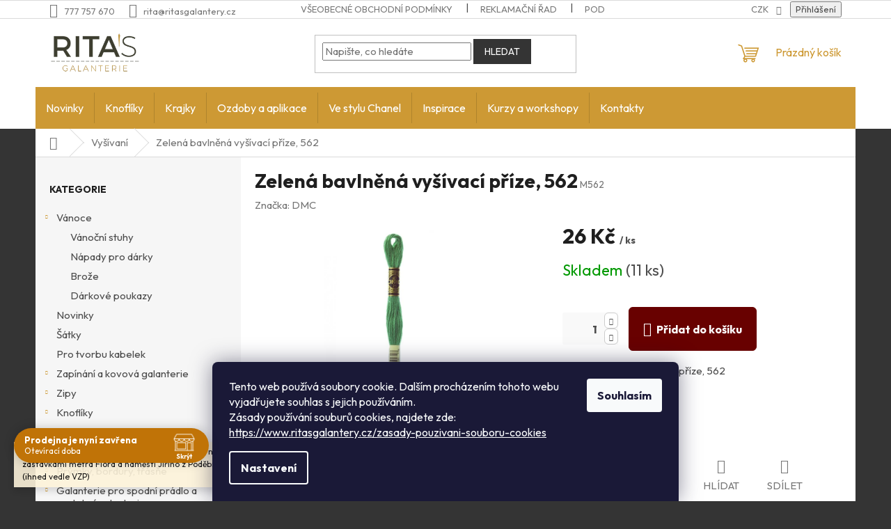

--- FILE ---
content_type: text/html; charset=utf-8
request_url: https://www.ritasgalantery.cz/vse-pro-vysivani/zelena-bavlnena-vysivaci-prize--562/
body_size: 29948
content:
<!doctype html><html lang="cs" dir="ltr" class="header-background-light external-fonts-loaded"><head><meta charset="utf-8" /><meta name="viewport" content="width=device-width,initial-scale=1" /><title>Zelená bavlněná vyšívací příze, 562 - Rita&#039;s galanterie</title><link rel="preconnect" href="https://cdn.myshoptet.com" /><link rel="dns-prefetch" href="https://cdn.myshoptet.com" /><link rel="preload" href="https://cdn.myshoptet.com/prj/dist/master/cms/libs/jquery/jquery-1.11.3.min.js" as="script" /><link href="https://cdn.myshoptet.com/prj/dist/master/cms/templates/frontend_templates/shared/css/font-face/source-sans-3.css" rel="stylesheet"><link href="https://cdn.myshoptet.com/prj/dist/master/cms/templates/frontend_templates/shared/css/font-face/exo-2.css" rel="stylesheet"><link href="https://cdn.myshoptet.com/prj/dist/master/shop/dist/font-shoptet-11.css.62c94c7785ff2cea73b2.css" rel="stylesheet"><script>
dataLayer = [];
dataLayer.push({'shoptet' : {
    "pageId": 1666,
    "pageType": "productDetail",
    "currency": "CZK",
    "currencyInfo": {
        "decimalSeparator": ",",
        "exchangeRate": 1,
        "priceDecimalPlaces": 0,
        "symbol": "K\u010d",
        "symbolLeft": 0,
        "thousandSeparator": " "
    },
    "language": "cs",
    "projectId": 126864,
    "product": {
        "id": 26497,
        "guid": "2d7fde4c-f323-11ec-bcfe-0cc47a6c8f54",
        "hasVariants": false,
        "codes": [
            {
                "code": "M562",
                "quantity": "11",
                "stocks": [
                    {
                        "id": "ext",
                        "quantity": "11"
                    }
                ]
            }
        ],
        "code": "M562",
        "name": "Zelen\u00e1 bavln\u011bn\u00e1 vy\u0161\u00edvac\u00ed p\u0159\u00edze, 562",
        "appendix": "",
        "weight": 0,
        "manufacturer": "DMC",
        "manufacturerGuid": "1EF53324E70864FA923CDA0BA3DED3EE",
        "currentCategory": "Vy\u0161\u00edvan\u00ed",
        "currentCategoryGuid": "65910cff-d071-11ec-bb72-0cc47a6c92bc",
        "defaultCategory": "Vy\u0161\u00edvan\u00ed",
        "defaultCategoryGuid": "65910cff-d071-11ec-bb72-0cc47a6c92bc",
        "currency": "CZK",
        "priceWithVat": 26
    },
    "stocks": [
        {
            "id": "ext",
            "title": "Sklad",
            "isDeliveryPoint": 0,
            "visibleOnEshop": 1
        }
    ],
    "cartInfo": {
        "id": null,
        "freeShipping": false,
        "freeShippingFrom": 2000,
        "leftToFreeGift": {
            "formattedPrice": "0 K\u010d",
            "priceLeft": 0
        },
        "freeGift": false,
        "leftToFreeShipping": {
            "priceLeft": 2000,
            "dependOnRegion": 0,
            "formattedPrice": "2 000 K\u010d"
        },
        "discountCoupon": [],
        "getNoBillingShippingPrice": {
            "withoutVat": 0,
            "vat": 0,
            "withVat": 0
        },
        "cartItems": [],
        "taxMode": "ORDINARY"
    },
    "cart": [],
    "customer": {
        "priceRatio": 1,
        "priceListId": 1,
        "groupId": null,
        "registered": false,
        "mainAccount": false
    }
}});
dataLayer.push({'cookie_consent' : {
    "marketing": "denied",
    "analytics": "denied"
}});
document.addEventListener('DOMContentLoaded', function() {
    shoptet.consent.onAccept(function(agreements) {
        if (agreements.length == 0) {
            return;
        }
        dataLayer.push({
            'cookie_consent' : {
                'marketing' : (agreements.includes(shoptet.config.cookiesConsentOptPersonalisation)
                    ? 'granted' : 'denied'),
                'analytics': (agreements.includes(shoptet.config.cookiesConsentOptAnalytics)
                    ? 'granted' : 'denied')
            },
            'event': 'cookie_consent'
        });
    });
});
</script>
<meta property="og:type" content="website"><meta property="og:site_name" content="ritasgalantery.cz"><meta property="og:url" content="https://www.ritasgalantery.cz/vse-pro-vysivani/zelena-bavlnena-vysivaci-prize--562/"><meta property="og:title" content="Zelená bavlněná vyšívací příze, 562 - Rita's galanterie"><meta name="author" content="Rita's galanterie"><meta name="web_author" content="Shoptet.cz"><meta name="dcterms.rightsHolder" content="www.ritasgalantery.cz"><meta name="robots" content="index,follow"><meta property="og:image" content="https://cdn.myshoptet.com/usr/www.ritasgalantery.cz/user/shop/big/26497_zelena-bavlnena-vysivaci-prize--562.jpg?640efda2"><meta property="og:description" content="Zelená bavlněná vyšívací příze, 562. Zelená bavlněná vyšívací příze, 562
č. 562"><meta name="description" content="Zelená bavlněná vyšívací příze, 562. Zelená bavlněná vyšívací příze, 562
č. 562"><meta property="product:price:amount" content="26"><meta property="product:price:currency" content="CZK"><style>:root {--color-primary: #cd9934;--color-primary-h: 40;--color-primary-s: 60%;--color-primary-l: 50%;--color-primary-hover: #cd9934;--color-primary-hover-h: 40;--color-primary-hover-s: 60%;--color-primary-hover-l: 50%;--color-secondary: #680100;--color-secondary-h: 1;--color-secondary-s: 100%;--color-secondary-l: 20%;--color-secondary-hover: #680100;--color-secondary-hover-h: 1;--color-secondary-hover-s: 100%;--color-secondary-hover-l: 20%;--color-tertiary: #343434;--color-tertiary-h: 0;--color-tertiary-s: 0%;--color-tertiary-l: 20%;--color-tertiary-hover: #343434;--color-tertiary-hover-h: 0;--color-tertiary-hover-s: 0%;--color-tertiary-hover-l: 20%;--color-header-background: #ffffff;--template-font: "Source Sans 3";--template-headings-font: "Exo 2";--header-background-url: url("[data-uri]");--cookies-notice-background: #1A1937;--cookies-notice-color: #F8FAFB;--cookies-notice-button-hover: #f5f5f5;--cookies-notice-link-hover: #27263f;--templates-update-management-preview-mode-content: "Náhled aktualizací šablony je aktivní pro váš prohlížeč."}</style>
    
    <link href="https://cdn.myshoptet.com/prj/dist/master/shop/dist/main-11.less.fcb4a42d7bd8a71b7ee2.css" rel="stylesheet" />
                <link href="https://cdn.myshoptet.com/prj/dist/master/shop/dist/mobile-header-v1-11.less.1ee105d41b5f713c21aa.css" rel="stylesheet" />
    
    <script>var shoptet = shoptet || {};</script>
    <script src="https://cdn.myshoptet.com/prj/dist/master/shop/dist/main-3g-header.js.05f199e7fd2450312de2.js"></script>
<!-- User include --><!-- api 427(81) html code header -->
<link rel="stylesheet" href="https://cdn.myshoptet.com/usr/api2.dklab.cz/user/documents/_doplnky/instagram/126864/11/126864_11.css" type="text/css" /><style>
        :root {
            --dklab-instagram-header-color: #000000;  
            --dklab-instagram-header-background: #DDDDDD;  
            --dklab-instagram-font-weight: 700;
            --dklab-instagram-font-size: 160%;
            --dklab-instagram-logoUrl: url(https://cdn.myshoptet.com/usr/api2.dklab.cz/user/documents/_doplnky/instagram/img/logo-duha.png); 
            --dklab-instagram-logo-size-width: 40px;
            --dklab-instagram-logo-size-height: 40px;                        
            --dklab-instagram-hover-content: 0;                        
            --dklab-instagram-padding: 0px;                        
            --dklab-instagram-border-color: #DDDDDD;
            
        }
        </style>
<!-- api 491(143) html code header -->
<link rel="stylesheet" href="https://cdn.myshoptet.com/usr/api2.dklab.cz/user/documents/_doplnky/doprava/126864/16/126864_16.css" type="text/css" /><style>
        :root {
            --dklab-background-color: #000000;
            --dklab-foreground-color: #FFFFFF;
            --dklab-transport-background-color: #D4BDAD;
            --dklab-transport-foreground-color: #272727;
            --dklab-gift-background-color: #000000;
            --dklab-gift-foreground-color: #FFFFFF;
        }</style>
<!-- api 690(337) html code header -->
<script>var ophWidgetData={"lang":"cs","link":"","logo":false,"turnOff":false,"expanded":true,"lunchShow":true,"checkHoliday":true,"showNextWeek":true,"showWidgetStart":"07:00","showWidgetEnd":"20:00","beforeOpenStore":0,"beforeCloseStore":0,"openingHours":[{"day":1,"openHour":"10:00","closeHour":"18:00","openPause":"","closePause":"","closed":false,"staticHourText":""},{"day":2,"openHour":"10:00","closeHour":"18:00","openPause":"","closePause":"","closed":false,"staticHourText":""},{"day":3,"openHour":"10:00","closeHour":"18:00","openPause":"","closePause":"","closed":false,"staticHourText":""},{"day":4,"openHour":"10:00","closeHour":"18:00","openPause":"","closePause":"","closed":false,"staticHourText":""},{"day":5,"openHour":"10:00","closeHour":"18:00","openPause":"","closePause":"","closed":false,"staticHourText":""},{"day":6,"openHour":"10:00","closeHour":"14:00","openPause":"","closePause":"","closed":false,"staticHourText":""},{"day":7,"openHour":"","closeHour":"","openPause":"","closePause":"","closed":true,"staticHourText":""}],"excludes":[{"date":"2025-12-23","openHour":"10:00","closeHour":"14:00","openPause":"","closePause":"","closed":false,"text":""},{"date":"2025-12-27","openHour":"","closeHour":"","openPause":"","closePause":"","closed":true,"text":""},{"date":"2025-12-28","openHour":"","closeHour":"","openPause":"","closePause":"","closed":true,"text":""},{"date":"2025-12-29","openHour":"","closeHour":"","openPause":"","closePause":"","closed":true,"text":""},{"date":"2025-12-30","openHour":"","closeHour":"","openPause":"","closePause":"","closed":true,"text":""},{"date":"2026-01-01","openHour":"","closeHour":"","openPause":"","closePause":"","closed":true,"text":""},{"date":"2026-01-02","openHour":"10:00","closeHour":"16:00","openPause":"","closePause":"","text":""}],"holidayList":["01-01","01-05","08-05","05-07","06-07","28-09","28-10","17-11","24-12","25-12","26-12"],"todayLongFormat":false,"logoFilemanager":"","colors":{"bg_header_color":"","bg_logo_color":"","bg_title_color":"","bg_preopen_color":"#03a9f4","bg_open_color":"#4caf50","bg_pause_color":"#ff9800","bg_preclose_color":"#ff6f00","bg_close_color":"#c07307","color_exception_day":"#e94b4b"},"address":"","icon":"icon-02","bottomPosition":0,"showDetailOnExpand":false,"disableDetail":false,"disableDetailTable":false,"hideOnMobile":false,"hideOnCheckout":false,"weekTurnOff":[],"directPosition":"ltr"}</script>
<!-- service 427(81) html code header -->
<link rel="stylesheet" href="https://cdn.myshoptet.com/usr/api2.dklab.cz/user/documents/_doplnky/instagram/font/instagramplus.css" type="text/css" />

<!-- service 690(337) html code header -->
<link href="https://cdn.myshoptet.com/usr/mcore.myshoptet.com/user/documents/upload/addon01/ophWidget.min.css?v=1.6.9" rel="stylesheet" />


<!-- service 460(113) html code header -->
<style>
.param-filter-single{border: 0; padding: 0;}
.param-filter-single .parametric-filter{display: none;padding: 0 20px 10px 20px;left: 25%;position: absolute;top: 0;width: 75%;}
.param-filter-single.otevreny .parametric-filter{display: block;}
.param-filter-single > form > strong {cursor: pointer;margin: 0 0 -1px 0 !important;padding: 8px 20px;border: 1px solid #eee;background-color: #fafafa;text-align: left;font-weight: 300 !important;font-size: 14px;width: 25%;border-left: 0;line-height: 20px;}
.param-filter-single.otevreny > form > strong{border-right: 0;background-color: #fff; font-weight: 400 !important;}
.param-filter-single:first-child > form > strong{border-top: 0;}
#category-filter-hover-content{position: relative;padding: 0;}
#param-filter-left {width: 72%;order: 1;}
#param-filter-center{width: 100%;order: 3;background-color: #eee;padding: 4px 0 7px 0;margin-top: 7px;}
#param-filter-right{width: 28%;order: 2;}
#param-filter-left label {padding-right: 0; width: auto; margin-right: 40px;}
.sklad{color: #78a206;}
#clear-filters .param-filter-single-cell:not(.active){display: none;}
#clear-filters .parametric-filter{left: 0;padding-bottom: 0;display: flex !important;display: -webkit-flex;display: -o-flex;display: -ms-flex; margin: 0;position: relative;flex-wrap: wrap;-webkit-flex-wrap: -o-wrap;flex-wrap: -ms-wrap;flex-wrap: wrap;width: auto;}
#clear-filters .parametric-filter br{display: none;}
#clear-filters .param-filter-single > form > strong{width: auto;display: inline-block;background: none;font-weight: bold !important;padding: 0;text-transform: none; border: 0;white-space: pre;}
#clear-filters .param-filter-single > form > strong::after{content: ":";}
#clear-filters form{display: flex;display: -webkit-flex;display: -o-flex;display: -ms-flex;}
#clear-filters .parametric-filter .param-filter-single-cell{width: auto;margin: 4px 20px 4px 0;}
#clear-filters .param-filter-single-cell input, #clear-filters .param-filter-single-cell .parametric-filter-cell-count{display: none;}
#clear-filters .param-filter-single-cell label{padding-left: 0;}
#clear-filters .param-filter-single-cell label::before{content: "x";font-weight: bold;position: relative;top: -1px;}
#param-filter-bottom {background: #fafafa; display: block; margin: 0; border-width: 1px; border-color: #eee; border-style: none solid solid solid; padding: 0;}
#param-filter-bottom.aktivni-filtr-ano::before{content: "Zvolené filtry";display: block;width: 100%;background: #eee;text-align: center;padding: 10px;text-transform: uppercase;}
#clear-filters {padding: 5px 20px;}
#clear-filters .param-filter-single{border-bottom: 1px solid #eee !important;padding: 3px 0;}
#clear-filters > a {text-align: center; display: block; font-weight: 400; margin: 6px 0 1px 0; font-size: 13px; text-decoration: none;}
#clear-filters > a::before{display: none;}
#category-filter {background: #fafafa; border-width: 1px; border-color: #eee; border-style: solid solid none solid;display: flex;flex-wrap: wrap;display: -webkit-flex;display: -o-flex;display: -ms-flex; margin: 0;position: relative;flex-wrap: wrap;-webkit-flex-wrap: -o-wrap;flex-wrap: -ms-wrap;flex-wrap: wrap; padding-bottom: 0;}
#stock-filter {display: none;}
#param-filter-right .button{padding: 4px 10px;font-weight: 400;max-width: 220px;position: relative;top: -4px;}
.template-05 #category-filter {padding: 0;}
.template-05 #param-filter-left{padding: 15px 0 5px 15px;}
.template-05 #param-filter-right{padding: 15px 15px 5px 0;}
.template-05 #param-filter-right .button{top: 0;}
#category-filter-wrapper{margin-bottom: 20px;}

@media screen and (max-width: 1199px) {
#param-filter-left label {margin-right: 20px;}
#first-price, #last-price, #slider-wrapper strong {width: 24%;}
.category-filter-manufacturers {margin-top: 0;}
#param-filter-actual-button {display: none !important;}
}
@media screen and (max-width: 767px) {
.parametric-filter .param-filter-single-cell{width: 50%;}
.param-filter-single .parametric-filter {left: 0; position: relative; width: 100%;}
#param-filter-left .parametric-filter {display: block !important;position: relative;left: 0;padding-left: 0;padding-right: 0;width: 100%;text-align: left;}
.parametric-filter {display: block;}
#param-filter-left, #param-filter-right {width: 100%;}
#param-filter-left .parametric-filter > * {width: 50%;display: inline-block;text-align: left;margin: 3px 0;}
#param-filter-center {padding: 7px 0;margin-bottom: 0;}
.param-filter-single > form > strong{width: 100%;border-right: 0;}
.category-filter-manufacturers + #category-filter-hover {display: block !important;}
#param-filter-right{text-align: center;}
#clear-filters .parametric-filter .param-filter-single-cell.active{display: inline-block;}
.template-05 #param-filter-right {padding: 0;}
.template-05 #param-filter-left {padding: 15px 15px 0 15px;}
.template-05 #cat-price-filter {margin-top: 0;}
}
@media screen and (max-width: 480px) {
.parametric-filter .param-filter-single-cell{width: 100%;}
#first-price, #last-price, #slider-wrapper strong {margin-top: 6px !important; width: 18%;}
.template-05 #first-price, .template-05 #last-price, .template-05 #slider-wrapper strong {width: 24%;}
#clear-filters form {display: block;}
#clear-filters .param-filter-single > form > strong{width: 100%; text-align: center;}
#clear-filters .parametric-filter{padding: 4px 0; display: block !important; text-align: center;}
#clear-filters .parametric-filter .param-filter-single-cell {margin: 4px 10px;}
}
@media screen and (max-width: 360px) {
.category-filter-manufacturers + #category-filter-hover {margin-top: -44px;}
}

</style>
<!-- project html code header -->
<link href="https://fonts.googleapis.com/css2?family=Outfit:wght@400;500;700&display=swap" rel="stylesheet">

<style>
/* Nastavení fontu Outfit pro celý web */
body, 
h1, h2, h3, h4, h5, h6, 
p, a, span, strong, em, 
input, select, textarea, button, 
.product-name, 
.price-final, 
.price-standard, 
.cart-item__name, 
.cart-item__price, 
.product-detail__name, 
.product__name, 
.product__price, 
.btn, 
.menu, 
.navigation,
.footer, 
.header {
  font-family: 'Outfit', sans-serif !important;
}

body {
font-size: 1.5rem;
}

h1 {
  font-size: 2.8rem; /* cca 45px */
  font-weight: 700;
  margin-bottom: 1rem;
}

h2 {
  font-size: 2.2rem; /* cca 35px */
  font-weight: 600;
  margin-bottom: 0.8rem;
}

h3 {
  font-size: 1.8rem; /* cca 29px */
  font-weight: 600;
  margin-bottom: 0.6rem;
}

h4, h5, h6 {
  font-size: 1.6rem; /* sladěné s běžným textem */
  font-weight: 500;
}

/* Tlačítka Přidat do košíku a Detail – bez barvy */
.add-to-cart-button,
.p-tools .btn-primary {
  padding: 12px 24px;
  font-size: 1.6rem;
  font-weight: 600;
  border-radius: 6px;
  transition: all 0.3s ease;
  cursor: pointer;
  text-transform: uppercase;
}

/* Hover efekt pro tlačítka – jednotná barva */
.add-to-cart-button:hover,
.p-tools .btn-primary:hover {
  background-color: #cd9934 !important;
	border-color: #cd9934 !important; 
  transform: scale(1.02); /* Jemné zvětšení */
  box-shadow: 0 4px 8px rgba(0, 0, 0, 0.25); /* Lehčí stín */
}

.add-to-cart {
  display: flex;
  align-items: center;
}

.add-to-cart .quantity {
  display: flex;
  background-color: #f9f9f9;  
  align-items: center;
  margin-right: 15px; /* pouze mezera mezi quantity a tlačítkem Přidat do košíku */
  border: none !important;
  font-size: 1.1em;
  font-weight: 600;
}

.add-to-cart .increase,
.add-to-cart .decrease {
  border: 1px solid #ccc; /* Tenký světle šedý rámeček */
  border-radius: 6px;      /* Zaoblené rohy (pokud je chceš sladit s inputem) */
  background: #fff;        /* Ponecháme světlé pozadí */
  padding: 0;
}

@media (min-width: 768px) {
  /* Výška hlavní navigace – mírně menší */
  #navigation {
    min-height: 60px;
    display: flex;
    align-items: center;
  }

  #navigation .navigation-in,
  #navigation .navigation-in.menu {
    min-height: 60px;
    display: flex;
    align-items: center;
  }

  /* Vzhled položek hlavního menu */
  #navigation .menu-level-1 > li > a {
    padding: 15px 15px;
    font-size: 1.6rem;
    font-weight: 600;
  }

  /* Přizpůsobení hamburgeru (menu-helper) výšce hlavního menu */
  .menu-helper {
    display: flex;
    align-items: center;
    justify-content: center;
    height: 60px;
  }
}


/* Schování .menu-helper až pod 768px */
@media (max-width: 767px) {
  .menu-helper {
    display: none;
  }
}

/* Oddělovač s textem - dashed style, plná šířka */
.rita-kontakt-divider {
  position: relative;
  text-align: center;
  margin: 3em 0;
  width: 100%;
}

.rita-kontakt-divider span {
  background: #fff;
  padding: 0 1em;
  position: relative;
  z-index: 1;
  font-weight: bold;
  font-size: 1.5em;
  color: #1c1c1c;
  display: inline-block;
}

.rita-kontakt-divider::before {
  content: '';
  position: absolute;
  top: 50%;
  left: 0;
  width: 20%;
  height: 1px;
  border-top: 1px dashed #1c1c1c;
  z-index: 0;
}

.rita-kontakt-divider::after {
  content: '';
  position: absolute;
  top: 50%;
  right: 0;
  width: 80%;
  height: 1px;
  border-top: 1px dashed #1c1c1c;
  z-index: 0;
}

/* Dlaždice s kontaktními údaji */
.rita-kontakt-boxes {
  display: flex;
  justify-content: space-between;
  gap: 4%;
  margin-bottom: 3em;
  width: 100%;
}

.rita-kontakt-item {
  flex: 0 0 48%;
  display: flex;
  align-items: center;
  justify-content: center;
  text-align: center;
  border: 1px solid #ccc;
  border-radius: 5px;
  font-size: 1.2em;
  padding: 1.5em;
  height: 100%;
}

.rita-kontakt-content {
  display: inline-flex;
  align-items: center;
  justify-content: center;
  gap: 0.5em;
  line-height: 1;
}

.rita-kontakt-item p {
  margin: 0;
}

.rita-kontakt-item img {
  width: 24px;
  height: 24px;
}

/* Responsivita */
@media (max-width: 768px) {
  .rita-kontakt-boxes {
    flex-direction: column;
    gap: 1em;
  }
  .rita-kontakt-item {
    flex: 0 0 100%;
  }
}

/* Blok s informacemi o prodejně a mapou */
.rita-store-info {
  display: flex;
  gap: 2%;
  margin: 2em 0;
}

.rita-store-left {
  flex: 1;
  max-width: 40%;
}

.rita-store-right {
  flex: 2;
  max-width: 60%;
}

.rita-store-left h4 {
  margin: 0.5em 0;
  font-weight: bold;
  color: #680100;
  font-size: 1.5em;
}

.rita-store-left p {
  margin: 0.3em 0;
  font-size: 1em;
}

.opening-hours {
  font-style: italic;
  color: #777;
}

.address {
  font-weight: normal;
}

.rita-map {
  width: 100%;
  height: auto;
  border-radius: 5px;
}

/* Responsivita */
@media (max-width: 768px) {
  .rita-store-info {
    flex-direction: column;
  }
  .rita-store-left, .rita-store-right {
    max-width: 100%;
  }
}

</style>
<!-- /User include --><link rel="shortcut icon" href="/favicon.ico" type="image/x-icon" /><link rel="canonical" href="https://www.ritasgalantery.cz/vse-pro-vysivani/zelena-bavlnena-vysivaci-prize--562/" /><style>/* custom background */@media (min-width: 992px) {body {background-color: #343434 ;background-position: top center;background-repeat: no-repeat;background-attachment: scroll;}}</style>    <!-- Global site tag (gtag.js) - Google Analytics -->
    <script async src="https://www.googletagmanager.com/gtag/js?id=G-4X0NEEJ8PS"></script>
    <script>
        
        window.dataLayer = window.dataLayer || [];
        function gtag(){dataLayer.push(arguments);}
        

                    console.debug('default consent data');

            gtag('consent', 'default', {"ad_storage":"denied","analytics_storage":"denied","ad_user_data":"denied","ad_personalization":"denied","wait_for_update":500});
            dataLayer.push({
                'event': 'default_consent'
            });
        
        gtag('js', new Date());

                gtag('config', 'UA-108757595-1', { 'groups': "UA" });
        
                gtag('config', 'G-4X0NEEJ8PS', {"groups":"GA4","send_page_view":false,"content_group":"productDetail","currency":"CZK","page_language":"cs"});
        
        
        
        
        
        
                    gtag('event', 'page_view', {"send_to":"GA4","page_language":"cs","content_group":"productDetail","currency":"CZK"});
        
                gtag('set', 'currency', 'CZK');

        gtag('event', 'view_item', {
            "send_to": "UA",
            "items": [
                {
                    "id": "M562",
                    "name": "Zelen\u00e1 bavln\u011bn\u00e1 vy\u0161\u00edvac\u00ed p\u0159\u00edze, 562",
                    "category": "Vy\u0161\u00edvan\u00ed",
                                        "brand": "DMC",
                                                            "price": 21
                }
            ]
        });
        
        
        
        
        
                    gtag('event', 'view_item', {"send_to":"GA4","page_language":"cs","content_group":"productDetail","value":21,"currency":"CZK","items":[{"item_id":"M562","item_name":"Zelen\u00e1 bavln\u011bn\u00e1 vy\u0161\u00edvac\u00ed p\u0159\u00edze, 562","item_brand":"DMC","item_category":"Vy\u0161\u00edvan\u00ed","price":21,"quantity":1,"index":0}]});
        
        
        
        
        
        
        
        document.addEventListener('DOMContentLoaded', function() {
            if (typeof shoptet.tracking !== 'undefined') {
                for (var id in shoptet.tracking.bannersList) {
                    gtag('event', 'view_promotion', {
                        "send_to": "UA",
                        "promotions": [
                            {
                                "id": shoptet.tracking.bannersList[id].id,
                                "name": shoptet.tracking.bannersList[id].name,
                                "position": shoptet.tracking.bannersList[id].position
                            }
                        ]
                    });
                }
            }

            shoptet.consent.onAccept(function(agreements) {
                if (agreements.length !== 0) {
                    console.debug('gtag consent accept');
                    var gtagConsentPayload =  {
                        'ad_storage': agreements.includes(shoptet.config.cookiesConsentOptPersonalisation)
                            ? 'granted' : 'denied',
                        'analytics_storage': agreements.includes(shoptet.config.cookiesConsentOptAnalytics)
                            ? 'granted' : 'denied',
                                                                                                'ad_user_data': agreements.includes(shoptet.config.cookiesConsentOptPersonalisation)
                            ? 'granted' : 'denied',
                        'ad_personalization': agreements.includes(shoptet.config.cookiesConsentOptPersonalisation)
                            ? 'granted' : 'denied',
                        };
                    console.debug('update consent data', gtagConsentPayload);
                    gtag('consent', 'update', gtagConsentPayload);
                    dataLayer.push(
                        { 'event': 'update_consent' }
                    );
                }
            });
        });
    </script>
</head><body class="desktop id-1666 in-vse-pro-vysivani template-11 type-product type-detail multiple-columns-body columns-mobile-2 columns-3 ums_forms_redesign--off ums_a11y_category_page--on ums_discussion_rating_forms--off ums_flags_display_unification--on ums_a11y_login--on mobile-header-version-1"><noscript>
    <style>
        #header {
            padding-top: 0;
            position: relative !important;
            top: 0;
        }
        .header-navigation {
            position: relative !important;
        }
        .overall-wrapper {
            margin: 0 !important;
        }
        body:not(.ready) {
            visibility: visible !important;
        }
    </style>
    <div class="no-javascript">
        <div class="no-javascript__title">Musíte změnit nastavení vašeho prohlížeče</div>
        <div class="no-javascript__text">Podívejte se na: <a href="https://www.google.com/support/bin/answer.py?answer=23852">Jak povolit JavaScript ve vašem prohlížeči</a>.</div>
        <div class="no-javascript__text">Pokud používáte software na blokování reklam, může být nutné povolit JavaScript z této stránky.</div>
        <div class="no-javascript__text">Děkujeme.</div>
    </div>
</noscript>

        <div id="fb-root"></div>
        <script>
            window.fbAsyncInit = function() {
                FB.init({
//                    appId            : 'your-app-id',
                    autoLogAppEvents : true,
                    xfbml            : true,
                    version          : 'v19.0'
                });
            };
        </script>
        <script async defer crossorigin="anonymous" src="https://connect.facebook.net/cs_CZ/sdk.js"></script>    <div class="siteCookies siteCookies--bottom siteCookies--dark js-siteCookies" role="dialog" data-testid="cookiesPopup" data-nosnippet>
        <div class="siteCookies__form">
            <div class="siteCookies__content">
                <div class="siteCookies__text">
                    Tento web používá soubory cookie. Dalším procházením tohoto webu vyjadřujete souhlas s jejich používáním.<br />Zásady používání souburů cookies, najdete zde: <br /><a href="/zasady-pouzivani-souboru-cookies" target="_blank" rel="noopener noreferrer">https://www.ritasgalantery.cz/zasady-pouzivani-souboru-cookies</a>
                </div>
                <p class="siteCookies__links">
                    <button class="siteCookies__link js-cookies-settings" aria-label="Nastavení cookies" data-testid="cookiesSettings">Nastavení</button>
                </p>
            </div>
            <div class="siteCookies__buttonWrap">
                                <button class="siteCookies__button js-cookiesConsentSubmit" value="all" aria-label="Přijmout cookies" data-testid="buttonCookiesAccept">Souhlasím</button>
            </div>
        </div>
        <script>
            document.addEventListener("DOMContentLoaded", () => {
                const siteCookies = document.querySelector('.js-siteCookies');
                document.addEventListener("scroll", shoptet.common.throttle(() => {
                    const st = document.documentElement.scrollTop;
                    if (st > 1) {
                        siteCookies.classList.add('siteCookies--scrolled');
                    } else {
                        siteCookies.classList.remove('siteCookies--scrolled');
                    }
                }, 100));
            });
        </script>
    </div>
<a href="#content" class="skip-link sr-only">Přejít na obsah</a><div class="overall-wrapper"><div class="site-msg information"><div class="container"><div class="text">Rádi Vás přivítáme v našem pražském obchodě: nacházíme se mezi zastávkami metra Flora a náměstí Jiřího z Poděbrad v Přemyslovské, 23. 

(ihned vedle VZP)</div><div class="close js-close-information-msg"></div></div></div><div class="user-action"><div class="container">
    <div class="user-action-in">
                    <div id="login" class="user-action-login popup-widget login-widget" role="dialog" aria-labelledby="loginHeading">
        <div class="popup-widget-inner">
                            <h2 id="loginHeading">Přihlášení k vašemu účtu</h2><div id="customerLogin"><form action="/action/Customer/Login/" method="post" id="formLoginIncluded" class="csrf-enabled formLogin" data-testid="formLogin"><input type="hidden" name="referer" value="" /><div class="form-group"><div class="input-wrapper email js-validated-element-wrapper no-label"><input type="email" name="email" class="form-control" autofocus placeholder="E-mailová adresa (např. jan@novak.cz)" data-testid="inputEmail" autocomplete="email" required /></div></div><div class="form-group"><div class="input-wrapper password js-validated-element-wrapper no-label"><input type="password" name="password" class="form-control" placeholder="Heslo" data-testid="inputPassword" autocomplete="current-password" required /><span class="no-display">Nemůžete vyplnit toto pole</span><input type="text" name="surname" value="" class="no-display" /></div></div><div class="form-group"><div class="login-wrapper"><button type="submit" class="btn btn-secondary btn-text btn-login" data-testid="buttonSubmit">Přihlásit se</button><div class="password-helper"><a href="/registrace/" data-testid="signup" rel="nofollow">Nová registrace</a><a href="/klient/zapomenute-heslo/" rel="nofollow">Zapomenuté heslo</a></div></div></div></form>
</div>                    </div>
    </div>

                            <div id="cart-widget" class="user-action-cart popup-widget cart-widget loader-wrapper" data-testid="popupCartWidget" role="dialog" aria-hidden="true">
    <div class="popup-widget-inner cart-widget-inner place-cart-here">
        <div class="loader-overlay">
            <div class="loader"></div>
        </div>
    </div>

    <div class="cart-widget-button">
        <a href="/kosik/" class="btn btn-conversion" id="continue-order-button" rel="nofollow" data-testid="buttonNextStep">Pokračovat do košíku</a>
    </div>
</div>
            </div>
</div>
</div><div class="top-navigation-bar" data-testid="topNavigationBar">

    <div class="container">

        <div class="top-navigation-contacts">
            <strong>Zákaznická podpora:</strong><a href="tel:777757670" class="project-phone" aria-label="Zavolat na 777757670" data-testid="contactboxPhone"><span>777 757 670</span></a><a href="mailto:rita@ritasgalantery.cz" class="project-email" data-testid="contactboxEmail"><span>rita@ritasgalantery.cz</span></a>        </div>

                            <div class="top-navigation-menu">
                <div class="top-navigation-menu-trigger"></div>
                <ul class="top-navigation-bar-menu">
                                            <li class="top-navigation-menu-item-39">
                            <a href="/obchodni-podminky/">Všeobecné obchodní podmínky</a>
                        </li>
                                            <li class="top-navigation-menu-item-27">
                            <a href="/reklamacni-rad/">Reklamační řad</a>
                        </li>
                                            <li class="top-navigation-menu-item-1134">
                            <a href="/podminky-ochrany-osobnich-udaju/">Podmínky ochrany osobních údajů</a>
                        </li>
                                    </ul>
                <ul class="top-navigation-bar-menu-helper"></ul>
            </div>
        
        <div class="top-navigation-tools top-navigation-tools--language">
            <div class="responsive-tools">
                <a href="#" class="toggle-window" data-target="search" aria-label="Hledat" data-testid="linkSearchIcon"></a>
                                                            <a href="#" class="toggle-window" data-target="login"></a>
                                                    <a href="#" class="toggle-window" data-target="navigation" aria-label="Menu" data-testid="hamburgerMenu"></a>
            </div>
                <div class="dropdown">
        <span>Ceny v:</span>
        <button id="topNavigationDropdown" type="button" data-toggle="dropdown" aria-haspopup="true" aria-expanded="false">
            CZK
            <span class="caret"></span>
        </button>
        <ul class="dropdown-menu" aria-labelledby="topNavigationDropdown"><li><a href="/action/Currency/changeCurrency/?currencyCode=CZK" rel="nofollow">CZK</a></li><li><a href="/action/Currency/changeCurrency/?currencyCode=EUR" rel="nofollow">EUR</a></li></ul>
    </div>
            <button class="top-nav-button top-nav-button-login toggle-window" type="button" data-target="login" aria-haspopup="dialog" aria-controls="login" aria-expanded="false" data-testid="signin"><span>Přihlášení</span></button>        </div>

    </div>

</div>
<header id="header"><div class="container navigation-wrapper">
    <div class="header-top">
        <div class="site-name-wrapper">
            <div class="site-name"><a href="/" data-testid="linkWebsiteLogo"><img src="https://cdn.myshoptet.com/usr/www.ritasgalantery.cz/user/logos/logo-final-ritas.png" alt="Rita's galanterie" fetchpriority="low" /></a></div>        </div>
        <div class="search" itemscope itemtype="https://schema.org/WebSite">
            <meta itemprop="headline" content="Vyšívaní"/><meta itemprop="url" content="https://www.ritasgalantery.cz"/><meta itemprop="text" content="Zelená bavlněná vyšívací příze, 562. Zelená bavlněná vyšívací příze, 562 č. 562"/>            <form action="/action/ProductSearch/prepareString/" method="post"
    id="formSearchForm" class="search-form compact-form js-search-main"
    itemprop="potentialAction" itemscope itemtype="https://schema.org/SearchAction" data-testid="searchForm">
    <fieldset>
        <meta itemprop="target"
            content="https://www.ritasgalantery.cz/vyhledavani/?string={string}"/>
        <input type="hidden" name="language" value="cs"/>
        
            
<input
    type="search"
    name="string"
        class="query-input form-control search-input js-search-input"
    placeholder="Napište, co hledáte"
    autocomplete="off"
    required
    itemprop="query-input"
    aria-label="Vyhledávání"
    data-testid="searchInput"
>
            <button type="submit" class="btn btn-default" data-testid="searchBtn">Hledat</button>
        
    </fieldset>
</form>
        </div>
        <div class="navigation-buttons">
                
    <a href="/kosik/" class="btn btn-icon toggle-window cart-count" data-target="cart" data-hover="true" data-redirect="true" data-testid="headerCart" rel="nofollow" aria-haspopup="dialog" aria-expanded="false" aria-controls="cart-widget">
        
                <span class="sr-only">Nákupní košík</span>
        
            <span class="cart-price visible-lg-inline-block" data-testid="headerCartPrice">
                                    Prázdný košík                            </span>
        
    
            </a>
        </div>
    </div>
    <nav id="navigation" aria-label="Hlavní menu" data-collapsible="true"><div class="navigation-in menu"><ul class="menu-level-1" role="menubar" data-testid="headerMenuItems"><li class="menu-item-2101" role="none"><a href="/novinky/" data-testid="headerMenuItem" role="menuitem" aria-expanded="false"><b>Novinky</b></a></li>
<li class="menu-item-686 ext" role="none"><a href="/knofliky/" data-testid="headerMenuItem" role="menuitem" aria-haspopup="true" aria-expanded="false"><b>Knoflíky</b><span class="submenu-arrow"></span></a><ul class="menu-level-2" aria-label="Knoflíky" tabindex="-1" role="menu"><li class="menu-item-695" role="none"><a href="/kovove-a-pokovene-knofliky/" class="menu-image" data-testid="headerMenuItem" tabindex="-1" aria-hidden="true"><img src="data:image/svg+xml,%3Csvg%20width%3D%22140%22%20height%3D%22100%22%20xmlns%3D%22http%3A%2F%2Fwww.w3.org%2F2000%2Fsvg%22%3E%3C%2Fsvg%3E" alt="" aria-hidden="true" width="140" height="100"  data-src="https://cdn.myshoptet.com/usr/www.ritasgalantery.cz/user/categories/thumb/27484_ee6e3a7c-2ea3-4280-b7ed-6c70c1e04473.jpg" fetchpriority="low" /></a><div><a href="/kovove-a-pokovene-knofliky/" data-testid="headerMenuItem" role="menuitem"><span>Kovové a pokovené knoflíky</span></a>
                        </div></li><li class="menu-item-707" role="none"><a href="/plastove-knofliky-dvoudirkove/" class="menu-image" data-testid="headerMenuItem" tabindex="-1" aria-hidden="true"><img src="data:image/svg+xml,%3Csvg%20width%3D%22140%22%20height%3D%22100%22%20xmlns%3D%22http%3A%2F%2Fwww.w3.org%2F2000%2Fsvg%22%3E%3C%2Fsvg%3E" alt="" aria-hidden="true" width="140" height="100"  data-src="https://cdn.myshoptet.com/usr/www.ritasgalantery.cz/user/categories/thumb/21894_ruzovy-dvoudirkovy-knoflik-a-la-prada--12mm.jpg" fetchpriority="low" /></a><div><a href="/plastove-knofliky-dvoudirkove/" data-testid="headerMenuItem" role="menuitem"><span>Knoflíky dvoudírkové</span></a>
                        </div></li><li class="menu-item-710" role="none"><a href="/plastove-knofliky-ctyrdirkove/" class="menu-image" data-testid="headerMenuItem" tabindex="-1" aria-hidden="true"><img src="data:image/svg+xml,%3Csvg%20width%3D%22140%22%20height%3D%22100%22%20xmlns%3D%22http%3A%2F%2Fwww.w3.org%2F2000%2Fsvg%22%3E%3C%2Fsvg%3E" alt="" aria-hidden="true" width="140" height="100"  data-src="https://cdn.myshoptet.com/usr/www.ritasgalantery.cz/user/categories/thumb/32754_4b3c3d52-04eb-4ce1-992c-56b807f70609-1.jpg" fetchpriority="low" /></a><div><a href="/plastove-knofliky-ctyrdirkove/" data-testid="headerMenuItem" role="menuitem"><span>Knoflíky čtyřdírkové</span></a>
                        </div></li><li class="menu-item-713" role="none"><a href="/perletove-knofliky/" class="menu-image" data-testid="headerMenuItem" tabindex="-1" aria-hidden="true"><img src="data:image/svg+xml,%3Csvg%20width%3D%22140%22%20height%3D%22100%22%20xmlns%3D%22http%3A%2F%2Fwww.w3.org%2F2000%2Fsvg%22%3E%3C%2Fsvg%3E" alt="" aria-hidden="true" width="140" height="100"  data-src="https://cdn.myshoptet.com/usr/www.ritasgalantery.cz/user/categories/thumb/27280_dc6aaa1f-8216-4eca-9366-61be14e78a87.jpg" fetchpriority="low" /></a><div><a href="/perletove-knofliky/" data-testid="headerMenuItem" role="menuitem"><span>Perleťové knoflíky</span></a>
                        </div></li><li class="menu-item-1158" role="none"><a href="/oblekovy-knoflik/" class="menu-image" data-testid="headerMenuItem" tabindex="-1" aria-hidden="true"><img src="data:image/svg+xml,%3Csvg%20width%3D%22140%22%20height%3D%22100%22%20xmlns%3D%22http%3A%2F%2Fwww.w3.org%2F2000%2Fsvg%22%3E%3C%2Fsvg%3E" alt="" aria-hidden="true" width="140" height="100"  data-src="https://cdn.myshoptet.com/usr/www.ritasgalantery.cz/user/categories/thumb/32754_4b3c3d52-04eb-4ce1-992c-56b807f70609.jpg" fetchpriority="low" /></a><div><a href="/oblekovy-knoflik/" data-testid="headerMenuItem" role="menuitem"><span>Oblekové knoflíky</span></a>
                        </div></li><li class="menu-item-716" role="none"><a href="/olivky-a-rohy/" class="menu-image" data-testid="headerMenuItem" tabindex="-1" aria-hidden="true"><img src="data:image/svg+xml,%3Csvg%20width%3D%22140%22%20height%3D%22100%22%20xmlns%3D%22http%3A%2F%2Fwww.w3.org%2F2000%2Fsvg%22%3E%3C%2Fsvg%3E" alt="" aria-hidden="true" width="140" height="100"  data-src="https://cdn.myshoptet.com/usr/www.ritasgalantery.cz/user/categories/thumb/31352_aee484c6-9a14-472c-ab6a-1fe4c5182393.jpg" fetchpriority="low" /></a><div><a href="/olivky-a-rohy/" data-testid="headerMenuItem" role="menuitem"><span>Olivky a rohy</span></a>
                        </div></li><li class="menu-item-719" role="none"><a href="/ozdobne-knofliky/" class="menu-image" data-testid="headerMenuItem" tabindex="-1" aria-hidden="true"><img src="data:image/svg+xml,%3Csvg%20width%3D%22140%22%20height%3D%22100%22%20xmlns%3D%22http%3A%2F%2Fwww.w3.org%2F2000%2Fsvg%22%3E%3C%2Fsvg%3E" alt="" aria-hidden="true" width="140" height="100"  data-src="https://cdn.myshoptet.com/usr/www.ritasgalantery.cz/user/categories/thumb/32565_240b8d3f-4550-439c-8fea-76aa00b50841.jpg" fetchpriority="low" /></a><div><a href="/ozdobne-knofliky/" data-testid="headerMenuItem" role="menuitem"><span>Ozdobné knoflíky</span></a>
                        </div></li><li class="menu-item-725" role="none"><a href="/kosilovy-knoflik/" class="menu-image" data-testid="headerMenuItem" tabindex="-1" aria-hidden="true"><img src="data:image/svg+xml,%3Csvg%20width%3D%22140%22%20height%3D%22100%22%20xmlns%3D%22http%3A%2F%2Fwww.w3.org%2F2000%2Fsvg%22%3E%3C%2Fsvg%3E" alt="" aria-hidden="true" width="140" height="100"  data-src="https://cdn.myshoptet.com/usr/www.ritasgalantery.cz/user/categories/thumb/32652_e6369085-4ea3-4084-bd20-452d378566e6.jpg" fetchpriority="low" /></a><div><a href="/kosilovy-knoflik/" data-testid="headerMenuItem" role="menuitem"><span>Košilové knoflíky</span></a>
                        </div></li><li class="menu-item-728" role="none"><a href="/kabatove-knofliky/" class="menu-image" data-testid="headerMenuItem" tabindex="-1" aria-hidden="true"><img src="data:image/svg+xml,%3Csvg%20width%3D%22140%22%20height%3D%22100%22%20xmlns%3D%22http%3A%2F%2Fwww.w3.org%2F2000%2Fsvg%22%3E%3C%2Fsvg%3E" alt="" aria-hidden="true" width="140" height="100"  data-src="https://cdn.myshoptet.com/usr/www.ritasgalantery.cz/user/categories/thumb/32244_280c9cd1-137f-423d-9bee-4f8ecb936291.jpg" fetchpriority="low" /></a><div><a href="/kabatove-knofliky/" data-testid="headerMenuItem" role="menuitem"><span>Kabátové knoflíky</span></a>
                        </div></li><li class="menu-item-734" role="none"><a href="/patenty--cvocky/" class="menu-image" data-testid="headerMenuItem" tabindex="-1" aria-hidden="true"><img src="data:image/svg+xml,%3Csvg%20width%3D%22140%22%20height%3D%22100%22%20xmlns%3D%22http%3A%2F%2Fwww.w3.org%2F2000%2Fsvg%22%3E%3C%2Fsvg%3E" alt="" aria-hidden="true" width="140" height="100"  data-src="https://cdn.myshoptet.com/usr/www.ritasgalantery.cz/user/categories/thumb/17858_cerne-plastove-patenty--20mm-a-25mm_(1).jpg" fetchpriority="low" /></a><div><a href="/patenty--cvocky/" data-testid="headerMenuItem" role="menuitem"><span>Patentky, cvočky, druky</span></a>
                        </div></li><li class="menu-item-1012" role="none"><a href="/rucni-vyroba/" class="menu-image" data-testid="headerMenuItem" tabindex="-1" aria-hidden="true"><img src="data:image/svg+xml,%3Csvg%20width%3D%22140%22%20height%3D%22100%22%20xmlns%3D%22http%3A%2F%2Fwww.w3.org%2F2000%2Fsvg%22%3E%3C%2Fsvg%3E" alt="" aria-hidden="true" width="140" height="100"  data-src="https://cdn.myshoptet.com/usr/www.ritasgalantery.cz/user/categories/thumb/28644_04158ac2-517d-45db-bc3c-d34b803292b6.jpg" fetchpriority="low" /></a><div><a href="/rucni-vyroba/" data-testid="headerMenuItem" role="menuitem"><span>Ruční výroba</span></a>
                        </div></li><li class="menu-item-1119" role="none"><a href="/sametove-knofliky/" class="menu-image" data-testid="headerMenuItem" tabindex="-1" aria-hidden="true"><img src="data:image/svg+xml,%3Csvg%20width%3D%22140%22%20height%3D%22100%22%20xmlns%3D%22http%3A%2F%2Fwww.w3.org%2F2000%2Fsvg%22%3E%3C%2Fsvg%3E" alt="" aria-hidden="true" width="140" height="100"  data-src="https://cdn.myshoptet.com/usr/www.ritasgalantery.cz/user/categories/thumb/4473_horcicovy-sametovy-knoflik.jpg" fetchpriority="low" /></a><div><a href="/sametove-knofliky/" data-testid="headerMenuItem" role="menuitem"><span>Sametové knoflíky</span></a>
                        </div></li><li class="menu-item-919" role="none"><a href="/spodni-prisivani/" class="menu-image" data-testid="headerMenuItem" tabindex="-1" aria-hidden="true"><img src="data:image/svg+xml,%3Csvg%20width%3D%22140%22%20height%3D%22100%22%20xmlns%3D%22http%3A%2F%2Fwww.w3.org%2F2000%2Fsvg%22%3E%3C%2Fsvg%3E" alt="" aria-hidden="true" width="140" height="100"  data-src="https://cdn.myshoptet.com/usr/www.ritasgalantery.cz/user/categories/thumb/32556_ed947239-5cd9-4b8b-8153-3d2bb129f3ec.jpg" fetchpriority="low" /></a><div><a href="/spodni-prisivani/" data-testid="headerMenuItem" role="menuitem"><span>Spodní přišívání</span></a>
                        </div></li><li class="menu-item-1032" role="none"><a href="/strasove-knofliky/" class="menu-image" data-testid="headerMenuItem" tabindex="-1" aria-hidden="true"><img src="data:image/svg+xml,%3Csvg%20width%3D%22140%22%20height%3D%22100%22%20xmlns%3D%22http%3A%2F%2Fwww.w3.org%2F2000%2Fsvg%22%3E%3C%2Fsvg%3E" alt="" aria-hidden="true" width="140" height="100"  data-src="https://cdn.myshoptet.com/usr/www.ritasgalantery.cz/user/categories/thumb/31256_5d0a3d68-3c55-44f6-b3c8-30706676c709.jpg" fetchpriority="low" /></a><div><a href="/strasove-knofliky/" data-testid="headerMenuItem" role="menuitem"><span>Štrasové knoflíky</span></a>
                        </div></li><li class="menu-item-2207" role="none"><a href="/vyhodne-sady-knofliku/" class="menu-image" data-testid="headerMenuItem" tabindex="-1" aria-hidden="true"><img src="data:image/svg+xml,%3Csvg%20width%3D%22140%22%20height%3D%22100%22%20xmlns%3D%22http%3A%2F%2Fwww.w3.org%2F2000%2Fsvg%22%3E%3C%2Fsvg%3E" alt="" aria-hidden="true" width="140" height="100"  data-src="https://cdn.myshoptet.com/prj/dist/master/cms/templates/frontend_templates/00/img/folder.svg" fetchpriority="low" /></a><div><a href="/vyhodne-sady-knofliku/" data-testid="headerMenuItem" role="menuitem"><span>Výhodné sady knoflíků</span></a>
                        </div></li></ul></li>
<li class="menu-item-755 ext" role="none"><a href="/krajky/" data-testid="headerMenuItem" role="menuitem" aria-haspopup="true" aria-expanded="false"><b>Krajky</b><span class="submenu-arrow"></span></a><ul class="menu-level-2" aria-label="Krajky" tabindex="-1" role="menu"><li class="menu-item-851" role="none"><a href="/bavlnena-krajka/" class="menu-image" data-testid="headerMenuItem" tabindex="-1" aria-hidden="true"><img src="data:image/svg+xml,%3Csvg%20width%3D%22140%22%20height%3D%22100%22%20xmlns%3D%22http%3A%2F%2Fwww.w3.org%2F2000%2Fsvg%22%3E%3C%2Fsvg%3E" alt="" aria-hidden="true" width="140" height="100"  data-src="https://cdn.myshoptet.com/usr/www.ritasgalantery.cz/user/categories/thumb/28050_bb96a63d-f740-4323-b281-0621282c3a4c.jpg" fetchpriority="low" /></a><div><a href="/bavlnena-krajka/" data-testid="headerMenuItem" role="menuitem"><span>Bavlněná krajka</span></a>
                        </div></li><li class="menu-item-848" role="none"><a href="/vlnena-krajka/" class="menu-image" data-testid="headerMenuItem" tabindex="-1" aria-hidden="true"><img src="data:image/svg+xml,%3Csvg%20width%3D%22140%22%20height%3D%22100%22%20xmlns%3D%22http%3A%2F%2Fwww.w3.org%2F2000%2Fsvg%22%3E%3C%2Fsvg%3E" alt="" aria-hidden="true" width="140" height="100"  data-src="https://cdn.myshoptet.com/usr/www.ritasgalantery.cz/user/categories/thumb/23793_f9a272b2-6490-474c-b89e-d1ec8c4c7352.jpg" fetchpriority="low" /></a><div><a href="/vlnena-krajka/" data-testid="headerMenuItem" role="menuitem"><span>Vlněná krajka</span></a>
                        </div></li><li class="menu-item-845" role="none"><a href="/belgicka-krajka/" class="menu-image" data-testid="headerMenuItem" tabindex="-1" aria-hidden="true"><img src="data:image/svg+xml,%3Csvg%20width%3D%22140%22%20height%3D%22100%22%20xmlns%3D%22http%3A%2F%2Fwww.w3.org%2F2000%2Fsvg%22%3E%3C%2Fsvg%3E" alt="" aria-hidden="true" width="140" height="100"  data-src="https://cdn.myshoptet.com/usr/www.ritasgalantery.cz/user/categories/thumb/27208_fe05a1ec-1299-4fd6-be00-f04f5acf640f.jpg" fetchpriority="low" /></a><div><a href="/belgicka-krajka/" data-testid="headerMenuItem" role="menuitem"><span>Belgická krajka</span></a>
                        </div></li><li class="menu-item-857" role="none"><a href="/tylova-krajka/" class="menu-image" data-testid="headerMenuItem" tabindex="-1" aria-hidden="true"><img src="data:image/svg+xml,%3Csvg%20width%3D%22140%22%20height%3D%22100%22%20xmlns%3D%22http%3A%2F%2Fwww.w3.org%2F2000%2Fsvg%22%3E%3C%2Fsvg%3E" alt="" aria-hidden="true" width="140" height="100"  data-src="https://cdn.myshoptet.com/usr/www.ritasgalantery.cz/user/categories/thumb/20658_smetanova-tylova-krajka-s-koralky--35mm.jpg" fetchpriority="low" /></a><div><a href="/tylova-krajka/" data-testid="headerMenuItem" role="menuitem"><span>Tylová krajka</span></a>
                        </div></li><li class="menu-item-911" role="none"><a href="/francouzska-krajka/" class="menu-image" data-testid="headerMenuItem" tabindex="-1" aria-hidden="true"><img src="data:image/svg+xml,%3Csvg%20width%3D%22140%22%20height%3D%22100%22%20xmlns%3D%22http%3A%2F%2Fwww.w3.org%2F2000%2Fsvg%22%3E%3C%2Fsvg%3E" alt="" aria-hidden="true" width="140" height="100"  data-src="https://cdn.myshoptet.com/usr/www.ritasgalantery.cz/user/categories/thumb/30872_b9b5f0c0-b663-4722-9281-122b0bcb4b95.jpg" fetchpriority="low" /></a><div><a href="/francouzska-krajka/" data-testid="headerMenuItem" role="menuitem"><span>Francouzská krajka</span></a>
                        </div></li><li class="menu-item-1167" role="none"><a href="/pruzne-krajky/" class="menu-image" data-testid="headerMenuItem" tabindex="-1" aria-hidden="true"><img src="data:image/svg+xml,%3Csvg%20width%3D%22140%22%20height%3D%22100%22%20xmlns%3D%22http%3A%2F%2Fwww.w3.org%2F2000%2Fsvg%22%3E%3C%2Fsvg%3E" alt="" aria-hidden="true" width="140" height="100"  data-src="https://cdn.myshoptet.com/usr/www.ritasgalantery.cz/user/categories/thumb/30893_8fdee9c1-1265-4454-aa0d-13f49239ee10_(1).jpg" fetchpriority="low" /></a><div><a href="/pruzne-krajky/" data-testid="headerMenuItem" role="menuitem"><span>Elastické krajky</span></a>
                        </div></li><li class="menu-item-1179" role="none"><a href="/madeira/" class="menu-image" data-testid="headerMenuItem" tabindex="-1" aria-hidden="true"><img src="data:image/svg+xml,%3Csvg%20width%3D%22140%22%20height%3D%22100%22%20xmlns%3D%22http%3A%2F%2Fwww.w3.org%2F2000%2Fsvg%22%3E%3C%2Fsvg%3E" alt="" aria-hidden="true" width="140" height="100"  data-src="https://cdn.myshoptet.com/usr/www.ritasgalantery.cz/user/categories/thumb/30344_11cafbf6-917e-4841-9eb1-c48f2603d86b.jpg" fetchpriority="low" /></a><div><a href="/madeira/" data-testid="headerMenuItem" role="menuitem"><span>Krajka Madeira</span></a>
                        </div></li><li class="menu-item-1023" role="none"><a href="/macrame/" class="menu-image" data-testid="headerMenuItem" tabindex="-1" aria-hidden="true"><img src="data:image/svg+xml,%3Csvg%20width%3D%22140%22%20height%3D%22100%22%20xmlns%3D%22http%3A%2F%2Fwww.w3.org%2F2000%2Fsvg%22%3E%3C%2Fsvg%3E" alt="" aria-hidden="true" width="140" height="100"  data-src="https://cdn.myshoptet.com/usr/www.ritasgalantery.cz/user/categories/thumb/32598_0a2d13d6-81db-4542-b946-e5ab2bfb6063_(1).jpg" fetchpriority="low" /></a><div><a href="/macrame/" data-testid="headerMenuItem" role="menuitem"><span>Macrame a guipure</span></a>
                        </div></li><li class="menu-item-1265" role="none"><a href="/lnene-krajky/" class="menu-image" data-testid="headerMenuItem" tabindex="-1" aria-hidden="true"><img src="data:image/svg+xml,%3Csvg%20width%3D%22140%22%20height%3D%22100%22%20xmlns%3D%22http%3A%2F%2Fwww.w3.org%2F2000%2Fsvg%22%3E%3C%2Fsvg%3E" alt="" aria-hidden="true" width="140" height="100"  data-src="https://cdn.myshoptet.com/usr/www.ritasgalantery.cz/user/categories/thumb/29708_27bca077-b5c0-4c08-8b95-8d41ddddaea8.jpg" fetchpriority="low" /></a><div><a href="/lnene-krajky/" data-testid="headerMenuItem" role="menuitem"><span>Lněné krajky</span></a>
                        </div></li></ul></li>
<li class="menu-item-743 ext" role="none"><a href="/ozdoby-a-aplikace/" data-testid="headerMenuItem" role="menuitem" aria-haspopup="true" aria-expanded="false"><b>Ozdoby a aplikace</b><span class="submenu-arrow"></span></a><ul class="menu-level-2" aria-label="Ozdoby a aplikace" tabindex="-1" role="menu"><li class="menu-item-1014" role="none"><a href="/limecky-a-aplikace-pro-vystrih/" class="menu-image" data-testid="headerMenuItem" tabindex="-1" aria-hidden="true"><img src="data:image/svg+xml,%3Csvg%20width%3D%22140%22%20height%3D%22100%22%20xmlns%3D%22http%3A%2F%2Fwww.w3.org%2F2000%2Fsvg%22%3E%3C%2Fsvg%3E" alt="" aria-hidden="true" width="140" height="100"  data-src="https://cdn.myshoptet.com/usr/www.ritasgalantery.cz/user/categories/thumb/30860_97c8e9d3-29cc-4027-9d6b-b8487e86bd23.jpg" fetchpriority="low" /></a><div><a href="/limecky-a-aplikace-pro-vystrih/" data-testid="headerMenuItem" role="menuitem"><span>Límečky a aplikace pro výstřih</span></a>
                        </div></li><li class="menu-item-2170" role="none"><a href="/ozdobne-kvetiny/" class="menu-image" data-testid="headerMenuItem" tabindex="-1" aria-hidden="true"><img src="data:image/svg+xml,%3Csvg%20width%3D%22140%22%20height%3D%22100%22%20xmlns%3D%22http%3A%2F%2Fwww.w3.org%2F2000%2Fsvg%22%3E%3C%2Fsvg%3E" alt="" aria-hidden="true" width="140" height="100"  data-src="https://cdn.myshoptet.com/prj/dist/master/cms/templates/frontend_templates/00/img/folder.svg" fetchpriority="low" /></a><div><a href="/ozdobne-kvetiny/" data-testid="headerMenuItem" role="menuitem"><span>Ozdobné květiny</span></a>
                        </div></li><li class="menu-item-2188" role="none"><a href="/zaplaty/" class="menu-image" data-testid="headerMenuItem" tabindex="-1" aria-hidden="true"><img src="data:image/svg+xml,%3Csvg%20width%3D%22140%22%20height%3D%22100%22%20xmlns%3D%22http%3A%2F%2Fwww.w3.org%2F2000%2Fsvg%22%3E%3C%2Fsvg%3E" alt="" aria-hidden="true" width="140" height="100"  data-src="https://cdn.myshoptet.com/prj/dist/master/cms/templates/frontend_templates/00/img/folder.svg" fetchpriority="low" /></a><div><a href="/zaplaty/" data-testid="headerMenuItem" role="menuitem"><span>Záplaty</span></a>
                        </div></li><li class="menu-item-2197" role="none"><a href="/krajkove-aplikace/" class="menu-image" data-testid="headerMenuItem" tabindex="-1" aria-hidden="true"><img src="data:image/svg+xml,%3Csvg%20width%3D%22140%22%20height%3D%22100%22%20xmlns%3D%22http%3A%2F%2Fwww.w3.org%2F2000%2Fsvg%22%3E%3C%2Fsvg%3E" alt="" aria-hidden="true" width="140" height="100"  data-src="https://cdn.myshoptet.com/prj/dist/master/cms/templates/frontend_templates/00/img/folder.svg" fetchpriority="low" /></a><div><a href="/krajkove-aplikace/" data-testid="headerMenuItem" role="menuitem"><span>Krajkové aplikace</span></a>
                        </div></li><li class="menu-item-860 has-third-level" role="none"><a href="/aplikace-a-nasivky/" class="menu-image" data-testid="headerMenuItem" tabindex="-1" aria-hidden="true"><img src="data:image/svg+xml,%3Csvg%20width%3D%22140%22%20height%3D%22100%22%20xmlns%3D%22http%3A%2F%2Fwww.w3.org%2F2000%2Fsvg%22%3E%3C%2Fsvg%3E" alt="" aria-hidden="true" width="140" height="100"  data-src="https://cdn.myshoptet.com/usr/www.ritasgalantery.cz/user/categories/thumb/31478_05f5be12-bff3-4dec-8c3a-31bd8a23f3cf.jpg" fetchpriority="low" /></a><div><a href="/aplikace-a-nasivky/" data-testid="headerMenuItem" role="menuitem"><span>Nášivky</span></a>
                                                    <ul class="menu-level-3" role="menu">
                                                                    <li class="menu-item-863" role="none">
                                        <a href="/erby/" data-testid="headerMenuItem" role="menuitem">
                                            Erby</a>,                                    </li>
                                                                    <li class="menu-item-866" role="none">
                                        <a href="/kvetiny/" data-testid="headerMenuItem" role="menuitem">
                                            Květiny</a>,                                    </li>
                                                                    <li class="menu-item-869" role="none">
                                        <a href="/nasivky-z-flitru-a-koralku/" data-testid="headerMenuItem" role="menuitem">
                                            Nášivky z flitrů a korálků</a>,                                    </li>
                                                                    <li class="menu-item-872" role="none">
                                        <a href="/ovoce-a-zelenina/" data-testid="headerMenuItem" role="menuitem">
                                            Ovoce a zelenina</a>,                                    </li>
                                                                    <li class="menu-item-875" role="none">
                                        <a href="/detske-motivy/" data-testid="headerMenuItem" role="menuitem">
                                            Dětské motivy</a>,                                    </li>
                                                                    <li class="menu-item-881" role="none">
                                        <a href="/zvirata-a-ptaci/" data-testid="headerMenuItem" role="menuitem">
                                            Zvířata, ptáci, hmyz</a>,                                    </li>
                                                                    <li class="menu-item-893" role="none">
                                        <a href="/nasivaci-aplikace/" data-testid="headerMenuItem" role="menuitem">
                                            Našívací aplikace</a>,                                    </li>
                                                                    <li class="menu-item-896" role="none">
                                        <a href="/nazehlovaci-aplikace/" data-testid="headerMenuItem" role="menuitem">
                                            Nažehlovací aplikace</a>,                                    </li>
                                                                    <li class="menu-item-899" role="none">
                                        <a href="/ruzne/" data-testid="headerMenuItem" role="menuitem">
                                            Různé</a>,                                    </li>
                                                                    <li class="menu-item-1050" role="none">
                                        <a href="/vlnene-aplikace/" data-testid="headerMenuItem" role="menuitem">
                                            Vlněné aplikace</a>                                    </li>
                                                            </ul>
                        </div></li><li class="menu-item-1249" role="none"><a href="/kovove-ozdoby/" class="menu-image" data-testid="headerMenuItem" tabindex="-1" aria-hidden="true"><img src="data:image/svg+xml,%3Csvg%20width%3D%22140%22%20height%3D%22100%22%20xmlns%3D%22http%3A%2F%2Fwww.w3.org%2F2000%2Fsvg%22%3E%3C%2Fsvg%3E" alt="" aria-hidden="true" width="140" height="100"  data-src="https://cdn.myshoptet.com/usr/www.ritasgalantery.cz/user/categories/thumb/25462-1_31ab1201-54ca-4bca-ad45-1b63b2f2f404.jpg" fetchpriority="low" /></a><div><a href="/kovove-ozdoby/" data-testid="headerMenuItem" role="menuitem"><span>Kovové ozdoby</span></a>
                        </div></li><li class="menu-item-887" role="none"><a href="/nasivaci-kaminky/" class="menu-image" data-testid="headerMenuItem" tabindex="-1" aria-hidden="true"><img src="data:image/svg+xml,%3Csvg%20width%3D%22140%22%20height%3D%22100%22%20xmlns%3D%22http%3A%2F%2Fwww.w3.org%2F2000%2Fsvg%22%3E%3C%2Fsvg%3E" alt="" aria-hidden="true" width="140" height="100"  data-src="https://cdn.myshoptet.com/usr/www.ritasgalantery.cz/user/categories/thumb/31753_3c710598-7b20-42be-b030-3fee2fea7681.jpg" fetchpriority="low" /></a><div><a href="/nasivaci-kaminky/" data-testid="headerMenuItem" role="menuitem"><span>Našívací kamínky a flitry</span></a>
                        </div></li><li class="menu-item-890" role="none"><a href="/broze-2/" class="menu-image" data-testid="headerMenuItem" tabindex="-1" aria-hidden="true"><img src="data:image/svg+xml,%3Csvg%20width%3D%22140%22%20height%3D%22100%22%20xmlns%3D%22http%3A%2F%2Fwww.w3.org%2F2000%2Fsvg%22%3E%3C%2Fsvg%3E" alt="" aria-hidden="true" width="140" height="100"  data-src="https://cdn.myshoptet.com/usr/www.ritasgalantery.cz/user/categories/thumb/29744_dbc58634-9d94-455c-ad9a-f42081976cc0.jpg" fetchpriority="low" /></a><div><a href="/broze-2/" data-testid="headerMenuItem" role="menuitem"><span>Brože</span></a>
                        </div></li><li class="menu-item-1173" role="none"><a href="/strapce/" class="menu-image" data-testid="headerMenuItem" tabindex="-1" aria-hidden="true"><img src="data:image/svg+xml,%3Csvg%20width%3D%22140%22%20height%3D%22100%22%20xmlns%3D%22http%3A%2F%2Fwww.w3.org%2F2000%2Fsvg%22%3E%3C%2Fsvg%3E" alt="" aria-hidden="true" width="140" height="100"  data-src="https://cdn.myshoptet.com/usr/www.ritasgalantery.cz/user/categories/thumb/31037_13206ab4-489b-4bc1-9696-5ffcc878dd41_(1).jpg" fetchpriority="low" /></a><div><a href="/strapce/" data-testid="headerMenuItem" role="menuitem"><span>Střapce</span></a>
                        </div></li><li class="menu-item-1892" role="none"><a href="/pasky/" class="menu-image" data-testid="headerMenuItem" tabindex="-1" aria-hidden="true"><img src="data:image/svg+xml,%3Csvg%20width%3D%22140%22%20height%3D%22100%22%20xmlns%3D%22http%3A%2F%2Fwww.w3.org%2F2000%2Fsvg%22%3E%3C%2Fsvg%3E" alt="" aria-hidden="true" width="140" height="100"  data-src="https://cdn.myshoptet.com/usr/www.ritasgalantery.cz/user/categories/thumb/30203_781d5d85-5e6a-43a8-9881-874597662733.jpg" fetchpriority="low" /></a><div><a href="/pasky/" data-testid="headerMenuItem" role="menuitem"><span>Pásky</span></a>
                        </div></li></ul></li>
<li class="menu-item-917 ext" role="none"><a href="/ve-stylu-chanel-2/" data-testid="headerMenuItem" role="menuitem" aria-haspopup="true" aria-expanded="false"><b>Ve stylu Chanel</b><span class="submenu-arrow"></span></a><ul class="menu-level-2" aria-label="Ve stylu Chanel" tabindex="-1" role="menu"><li class="menu-item-1355" role="none"><a href="/prymky-4/" class="menu-image" data-testid="headerMenuItem" tabindex="-1" aria-hidden="true"><img src="data:image/svg+xml,%3Csvg%20width%3D%22140%22%20height%3D%22100%22%20xmlns%3D%22http%3A%2F%2Fwww.w3.org%2F2000%2Fsvg%22%3E%3C%2Fsvg%3E" alt="" aria-hidden="true" width="140" height="100"  data-src="https://cdn.myshoptet.com/usr/www.ritasgalantery.cz/user/categories/thumb/32577_d91a60d2-eba0-4ca0-82c1-b5bfef4951c6.jpg" fetchpriority="low" /></a><div><a href="/prymky-4/" data-testid="headerMenuItem" role="menuitem"><span>Prýmky</span></a>
                        </div></li><li class="menu-item-1358" role="none"><a href="/knofliky-4/" class="menu-image" data-testid="headerMenuItem" tabindex="-1" aria-hidden="true"><img src="data:image/svg+xml,%3Csvg%20width%3D%22140%22%20height%3D%22100%22%20xmlns%3D%22http%3A%2F%2Fwww.w3.org%2F2000%2Fsvg%22%3E%3C%2Fsvg%3E" alt="" aria-hidden="true" width="140" height="100"  data-src="https://cdn.myshoptet.com/usr/www.ritasgalantery.cz/user/categories/thumb/32565_240b8d3f-4550-439c-8fea-76aa00b50841-1.jpg" fetchpriority="low" /></a><div><a href="/knofliky-4/" data-testid="headerMenuItem" role="menuitem"><span>Knoflíky ve stylu Chanel</span></a>
                        </div></li><li class="menu-item-1361" role="none"><a href="/doplnky/" class="menu-image" data-testid="headerMenuItem" tabindex="-1" aria-hidden="true"><img src="data:image/svg+xml,%3Csvg%20width%3D%22140%22%20height%3D%22100%22%20xmlns%3D%22http%3A%2F%2Fwww.w3.org%2F2000%2Fsvg%22%3E%3C%2Fsvg%3E" alt="" aria-hidden="true" width="140" height="100"  data-src="https://cdn.myshoptet.com/usr/www.ritasgalantery.cz/user/categories/thumb/32580_81f3c428-c277-4285-8f1c-96c7cd863eec.jpg" fetchpriority="low" /></a><div><a href="/doplnky/" data-testid="headerMenuItem" role="menuitem"><span>Doplňky</span></a>
                        </div></li><li class="menu-item-1367" role="none"><a href="/krajky-4/" class="menu-image" data-testid="headerMenuItem" tabindex="-1" aria-hidden="true"><img src="data:image/svg+xml,%3Csvg%20width%3D%22140%22%20height%3D%22100%22%20xmlns%3D%22http%3A%2F%2Fwww.w3.org%2F2000%2Fsvg%22%3E%3C%2Fsvg%3E" alt="" aria-hidden="true" width="140" height="100"  data-src="https://cdn.myshoptet.com/usr/www.ritasgalantery.cz/user/categories/thumb/13523_krajka-macrame-ve-tvaru-kvetin-ve-dvou-barvach.jpg" fetchpriority="low" /></a><div><a href="/krajky-4/" data-testid="headerMenuItem" role="menuitem"><span>Krajky</span></a>
                        </div></li></ul></li>
<li class="menu-item-682 ext" role="none"><a href="/nase-novinky/" data-testid="headerMenuItem" role="menuitem" aria-haspopup="true" aria-expanded="false"><b>Inspirace</b><span class="submenu-arrow"></span></a><ul class="menu-level-2" aria-label="Inspirace" tabindex="-1" role="menu"><li class="" role="none"><a href="/nase-novinky/historie-knofliku/" class="menu-image" data-testid="headerMenuItem" tabindex="-1" aria-hidden="true"><img src="data:image/svg+xml,%3Csvg%20width%3D%22140%22%20height%3D%22100%22%20xmlns%3D%22http%3A%2F%2Fwww.w3.org%2F2000%2Fsvg%22%3E%3C%2Fsvg%3E" alt="" aria-hidden="true" width="140" height="100"  data-src="https://cdn.myshoptet.com/usr/www.ritasgalantery.cz/user/articles/images/knofl__k.jpg" fetchpriority="low" /></a><div><a href="/nase-novinky/historie-knofliku/" data-testid="headerMenuItem" role="menuitem"><span>Historie knoflíků</span></a>
                        </div></li><li class="" role="none"><a href="https://www.ritasgalantery.cz/retro-a-vintage-galanterie/" class="menu-image" data-testid="headerMenuItem" tabindex="-1" aria-hidden="true"><img src="data:image/svg+xml,%3Csvg%20width%3D%22140%22%20height%3D%22100%22%20xmlns%3D%22http%3A%2F%2Fwww.w3.org%2F2000%2Fsvg%22%3E%3C%2Fsvg%3E" alt="" aria-hidden="true" width="140" height="100"  data-src="https://cdn.myshoptet.com/usr/www.ritasgalantery.cz/user/articles/images/img_5230.jpg" fetchpriority="low" /></a><div><a href="https://www.ritasgalantery.cz/retro-a-vintage-galanterie/" data-testid="headerMenuItem" role="menuitem"><span>Vintage knoflíky</span></a>
                        </div></li><li class="" role="none"><a href="/nase-novinky/hneda-barva/" class="menu-image" data-testid="headerMenuItem" tabindex="-1" aria-hidden="true"><img src="data:image/svg+xml,%3Csvg%20width%3D%22140%22%20height%3D%22100%22%20xmlns%3D%22http%3A%2F%2Fwww.w3.org%2F2000%2Fsvg%22%3E%3C%2Fsvg%3E" alt="" aria-hidden="true" width="140" height="100"  data-src="https://cdn.myshoptet.com/usr/www.ritasgalantery.cz/user/articles/images/img_5378.jpg" fetchpriority="low" /></a><div><a href="/nase-novinky/hneda-barva/" data-testid="headerMenuItem" role="menuitem"><span>Hnědá barva</span></a>
                        </div></li><li class="" role="none"><a href="https://www.ritasgalantery.cz/luxusni-pomucky-bohin-france/" class="menu-image" data-testid="headerMenuItem" tabindex="-1" aria-hidden="true"><img src="data:image/svg+xml,%3Csvg%20width%3D%22140%22%20height%3D%22100%22%20xmlns%3D%22http%3A%2F%2Fwww.w3.org%2F2000%2Fsvg%22%3E%3C%2Fsvg%3E" alt="" aria-hidden="true" width="140" height="100"  data-src="https://cdn.myshoptet.com/usr/www.ritasgalantery.cz/user/articles/images/img_5381.jpg" fetchpriority="low" /></a><div><a href="https://www.ritasgalantery.cz/luxusni-pomucky-bohin-france/" data-testid="headerMenuItem" role="menuitem"><span>Novinky od Bohin France</span></a>
                        </div></li><li class="" role="none"><a href="/nase-novinky/https-www-ritasgalantery-cz-ozdoby-a-aplikace-nasivaci-aplikace--2cm-/" class="menu-image" data-testid="headerMenuItem" tabindex="-1" aria-hidden="true"><img src="data:image/svg+xml,%3Csvg%20width%3D%22140%22%20height%3D%22100%22%20xmlns%3D%22http%3A%2F%2Fwww.w3.org%2F2000%2Fsvg%22%3E%3C%2Fsvg%3E" alt="" aria-hidden="true" width="140" height="100"  data-src="https://cdn.myshoptet.com/usr/www.ritasgalantery.cz/user/articles/images/img_1875.jpg" fetchpriority="low" /></a><div><a href="/nase-novinky/https-www-ritasgalantery-cz-ozdoby-a-aplikace-nasivaci-aplikace--2cm-/" data-testid="headerMenuItem" role="menuitem"><span>Technika Shisha</span></a>
                        </div></li><li class="" role="none"><a href="/nase-novinky/inspirace/" class="menu-image" data-testid="headerMenuItem" tabindex="-1" aria-hidden="true"><img src="data:image/svg+xml,%3Csvg%20width%3D%22140%22%20height%3D%22100%22%20xmlns%3D%22http%3A%2F%2Fwww.w3.org%2F2000%2Fsvg%22%3E%3C%2Fsvg%3E" alt="" aria-hidden="true" width="140" height="100"  data-src="https://cdn.myshoptet.com/usr/www.ritasgalantery.cz/user/articles/images/img_1326.jpg" fetchpriority="low" /></a><div><a href="/nase-novinky/inspirace/" data-testid="headerMenuItem" role="menuitem"><span>Úzké krajky</span></a>
                        </div></li></ul></li>
<li class="menu-item-2148 ext" role="none"><a href="/kurzy-a-workshopy/" target="blank" data-testid="headerMenuItem" role="menuitem" aria-haspopup="true" aria-expanded="false"><b>Kurzy a workshopy</b><span class="submenu-arrow"></span></a><ul class="menu-level-2" aria-label="Kurzy a workshopy" tabindex="-1" role="menu"><li class="" role="none"><a href="/kurzy-a-workshopy/program/" class="menu-image" data-testid="headerMenuItem" tabindex="-1" aria-hidden="true"><img src="data:image/svg+xml,%3Csvg%20width%3D%22140%22%20height%3D%22100%22%20xmlns%3D%22http%3A%2F%2Fwww.w3.org%2F2000%2Fsvg%22%3E%3C%2Fsvg%3E" alt="" aria-hidden="true" width="140" height="100"  data-src="https://cdn.myshoptet.com/prj/dist/master/cms/templates/frontend_templates/00/img/folder.svg" fetchpriority="low" /></a><div><a href="/kurzy-a-workshopy/program/" data-testid="headerMenuItem" role="menuitem"><span>Program</span></a>
                        </div></li></ul></li>
<li class="menu-item-29" role="none"><a href="/kontakty/" data-testid="headerMenuItem" role="menuitem" aria-expanded="false"><b>Kontakty</b></a></li>
<li class="appended-category menu-item-2173 ext" role="none"><a href="/vanoce/"><b>Vánoce</b><span class="submenu-arrow" role="menuitem"></span></a><ul class="menu-level-2 menu-level-2-appended" role="menu"><li class="menu-item-2176" role="none"><a href="/vanocni-stuhy/" data-testid="headerMenuItem" role="menuitem"><span>Vánoční stuhy</span></a></li><li class="menu-item-2179" role="none"><a href="/napady-pro-darky/" data-testid="headerMenuItem" role="menuitem"><span>Nápady pro dárky</span></a></li><li class="menu-item-2182" role="none"><a href="/broze-3/" data-testid="headerMenuItem" role="menuitem"><span>Brože</span></a></li><li class="menu-item-2185" role="none"><a href="/darkove-certifikaty/" data-testid="headerMenuItem" role="menuitem"><span>Dárkové poukazy</span></a></li></ul></li><li class="appended-category menu-item-2200" role="none"><a href="/satky/"><b>Šátky</b></a></li><li class="appended-category menu-item-2096" role="none"><a href="/pro-tvorbu-kabelek/"><b>Pro tvorbu kabelek</b></a></li><li class="appended-category menu-item-740 ext" role="none"><a href="/zapinani/"><b>Zapínání a kovová galanterie</b><span class="submenu-arrow" role="menuitem"></span></a><ul class="menu-level-2 menu-level-2-appended" role="menu"><li class="menu-item-1755" role="none"><a href="/retezy/" data-testid="headerMenuItem" role="menuitem"><span>Řetězy</span></a></li><li class="menu-item-905" role="none"><a href="/kovove-komponenty/" data-testid="headerMenuItem" role="menuitem"><span>Brzdičky a kovové komponenty</span></a></li><li class="menu-item-779" role="none"><a href="/hacky/" data-testid="headerMenuItem" role="menuitem"><span>Háčky</span></a></li><li class="menu-item-782" role="none"><a href="/patenty-a-cvocky/" data-testid="headerMenuItem" role="menuitem"><span>Patenty a cvočky</span></a></li><li class="menu-item-785" role="none"><a href="/spony/" data-testid="headerMenuItem" role="menuitem"><span>Spony a přezky</span></a></li><li class="menu-item-931" role="none"><a href="/cinske-zapinani/" data-testid="headerMenuItem" role="menuitem"><span>Čínské zapínání</span></a></li><li class="menu-item-1092" role="none"><a href="/korzetove-zapinani/" data-testid="headerMenuItem" role="menuitem"><span>Korzetové zapínaní</span></a></li></ul></li><li class="appended-category menu-item-1065 ext" role="none"><a href="/zipy-2/"><b>Zipy</b><span class="submenu-arrow" role="menuitem"></span></a><ul class="menu-level-2 menu-level-2-appended" role="menu"><li class="menu-item-764" role="none"><a href="/zipy-raccagni/" data-testid="headerMenuItem" role="menuitem"><span>Zipy Raccagni</span></a></li><li class="menu-item-1068" role="none"><a href="/skryte-zipy-ykk/" data-testid="headerMenuItem" role="menuitem"><span>Skryté zipy</span></a></li><li class="menu-item-1125" role="none"><a href="/klasicke-kovove-zipy/" data-testid="headerMenuItem" role="menuitem"><span>Klasické kovové zipy</span></a></li><li class="menu-item-1113" role="none"><a href="/ozdobne-zipy/" data-testid="headerMenuItem" role="menuitem"><span>Ozdobné zipy</span></a></li><li class="menu-item-1385" role="none"><a href="/spiralove-zipy/" data-testid="headerMenuItem" role="menuitem"><span>Spirálové zipy</span></a></li><li class="menu-item-2215" role="none"><a href="/kostene-zipy/" data-testid="headerMenuItem" role="menuitem"><span>Kostěné zipy</span></a></li><li class="menu-item-1644" role="none"><a href="/ozdoba-pro-jezdec-zipu/" data-testid="headerMenuItem" role="menuitem"><span>Ozdoby pro jezdce zipů</span></a></li></ul></li><li class="appended-category menu-item-749 ext" role="none"><a href="/bordury/"><b>Prýmky, bordury, třásňe</b><span class="submenu-arrow" role="menuitem"></span></a><ul class="menu-level-2 menu-level-2-appended" role="menu"><li class="menu-item-761" role="none"><a href="/trasne-a-strapce/" data-testid="headerMenuItem" role="menuitem"><span>Třásně a střapce</span></a></li><li class="menu-item-914" role="none"><a href="/ve-stylu-chanel/" data-testid="headerMenuItem" role="menuitem"><span>a la Chanel</span></a></li><li class="menu-item-925" role="none"><a href="/volanky/" data-testid="headerMenuItem" role="menuitem"><span>Volánky</span></a></li><li class="menu-item-949" role="none"><a href="/bambulky/" data-testid="headerMenuItem" role="menuitem"><span>Bambulky</span></a></li><li class="menu-item-1044" role="none"><a href="/prymky/" data-testid="headerMenuItem" role="menuitem"><span>Prýmky</span></a></li><li class="menu-item-1131" role="none"><a href="/prymky-s-perim/" data-testid="headerMenuItem" role="menuitem"><span>Prýmky s peřím</span></a></li><li class="menu-item-1656" role="none"><a href="/trpytive-a-flitrove-prymky/" data-testid="headerMenuItem" role="menuitem"><span>Třpytivé a flitrové prýmky</span></a></li></ul></li><li class="appended-category menu-item-1304 ext" role="none"><a href="/galanterie-pro-pradlo/"><b>Galanterie pro spodní prádlo a svatební galanterie</b><span class="submenu-arrow" role="menuitem"></span></a><ul class="menu-level-2 menu-level-2-appended" role="menu"><li class="menu-item-770" role="none"><a href="/svatebni-galanterie/" data-testid="headerMenuItem" role="menuitem"><span>Svatební galanterie</span></a></li><li class="menu-item-1310" role="none"><a href="/pruzenky/" data-testid="headerMenuItem" role="menuitem"><span>Pruženky</span></a></li><li class="menu-item-1313" role="none"><a href="/pruzne-krajky-2/" data-testid="headerMenuItem" role="menuitem"><span>Krajky pro výrobu prádla</span></a></li><li class="menu-item-1761" role="none"><a href="/galanterie-pro-korzety/" data-testid="headerMenuItem" role="menuitem"><span>Galanterie pro korzety</span></a></li><li class="menu-item-2206" role="none"><a href="/ozdoby-pro-spodni-pradlo/" data-testid="headerMenuItem" role="menuitem"><span>Ozdoby pro spodní prádlo</span></a></li></ul></li><li class="appended-category menu-item-1307" role="none"><a href="/zapinani--komponenty/"><b>Zapínaní, komponenty</b></a></li><li class="appended-category menu-item-1875 ext" role="none"><a href="/retro-a-vintage-galanterie/"><b>Retro a vintage galanterie</b><span class="submenu-arrow" role="menuitem"></span></a><ul class="menu-level-2 menu-level-2-appended" role="menu"><li class="menu-item-1878" role="none"><a href="/knofliky-5/" data-testid="headerMenuItem" role="menuitem"><span>Knoflíky</span></a></li><li class="menu-item-1881" role="none"><a href="/prymky-5/" data-testid="headerMenuItem" role="menuitem"><span>Prýmky</span></a></li><li class="menu-item-2155" role="none"><a href="/vintage-spony/" data-testid="headerMenuItem" role="menuitem"><span>Vintage spony</span></a></li><li class="menu-item-2209" role="none"><a href="/metalicke-poklady-dorures-louis-mathieu/" data-testid="headerMenuItem" role="menuitem"><span>Metalické poklady Dorures Louis Mathieu</span></a></li><li class="menu-item-2212" role="none"><a href="/provazy--provazky--sutasky/" data-testid="headerMenuItem" role="menuitem"><span>Provazy, provázky, sutašky</span></a></li></ul></li><li class="appended-category menu-item-1886 ext" role="none"><a href="/marocka-kolekce/"><b>Marocká kolekce</b><span class="submenu-arrow" role="menuitem"></span></a><ul class="menu-level-2 menu-level-2-appended" role="menu"><li class="menu-item-1889" role="none"><a href="/doplnky-2/" data-testid="headerMenuItem" role="menuitem"><span>Doplňky</span></a></li></ul></li><li class="appended-category menu-item-1230 ext" role="none"><a href="/vyztuzne-materialy--lepeni/"><b>Krejčovská příprava</b><span class="submenu-arrow" role="menuitem"></span></a><ul class="menu-level-2 menu-level-2-appended" role="menu"><li class="menu-item-1391" role="none"><a href="/nite-guttermann/" data-testid="headerMenuItem" role="menuitem"><span>Nitě Guttermann</span></a></li><li class="menu-item-1611" role="none"><a href="/luxusni-pomucky-bohin-france/" data-testid="headerMenuItem" role="menuitem"><span>Luxusní pomůcky Bohin France</span></a></li><li class="menu-item-1325" role="none"><a href="/vyztuzne-materialy--lepeni-2/" data-testid="headerMenuItem" role="menuitem"><span>Výztužné materiály, lepení</span></a></li><li class="menu-item-1445" role="none"><a href="/rucni-jehly/" data-testid="headerMenuItem" role="menuitem"><span>Ruční jehly</span></a></li><li class="menu-item-1749" role="none"><a href="/spendliky/" data-testid="headerMenuItem" role="menuitem"><span>Špendlíky</span></a></li><li class="menu-item-1623" role="none"><a href="/strojove-jehly/" data-testid="headerMenuItem" role="menuitem"><span>Strojové jehly</span></a></li><li class="menu-item-1451" role="none"><a href="/pomucky-na-siti/" data-testid="headerMenuItem" role="menuitem"><span>Pomůcky na šití</span></a></li><li class="menu-item-1747" role="none"><a href="/ramenni-vycpavky/" data-testid="headerMenuItem" role="menuitem"><span>Ramenní vycpávky a košíčky</span></a></li><li class="menu-item-2194" role="none"><a href="/hacky-na-hackovani/" data-testid="headerMenuItem" role="menuitem"><span>Háčky na háčkování</span></a></li></ul></li><li class="appended-category menu-item-1666 ext" role="none"><a href="/vse-pro-vysivani/"><b>Vyšívaní</b><span class="submenu-arrow" role="menuitem"></span></a><ul class="menu-level-2 menu-level-2-appended" role="menu"><li class="menu-item-1669" role="none"><a href="/vysivaci-nite-dmc/" data-testid="headerMenuItem" role="menuitem"><span>Vyšívací nitě DMC</span></a></li><li class="menu-item-1672" role="none"><a href="/kruhy-pro-vysivani/" data-testid="headerMenuItem" role="menuitem"><span>Rámy a kruhy pro vyšívaní</span></a></li><li class="menu-item-1729" role="none"><a href="/jehly-a-nuzky/" data-testid="headerMenuItem" role="menuitem"><span>Jehly a nůžky</span></a></li><li class="menu-item-1904" role="none"><a href="/perlovy-retez/" data-testid="headerMenuItem" role="menuitem"><span>Perlový řetěz</span></a></li><li class="menu-item-2167" role="none"><a href="/casopisy-o-vysivani/" data-testid="headerMenuItem" role="menuitem"><span>Časopisy o vyšívaní</span></a></li></ul></li><li class="appended-category menu-item-1185 ext" role="none"><a href="/linie-exclusive/"><b>Linie Exclusive</b><span class="submenu-arrow" role="menuitem"></span></a><ul class="menu-level-2 menu-level-2-appended" role="menu"><li class="menu-item-1188" role="none"><a href="/knofliky-3/" data-testid="headerMenuItem" role="menuitem"><span>Knoflíky</span></a></li><li class="menu-item-1206" role="none"><a href="/krajky-3/" data-testid="headerMenuItem" role="menuitem"><span>Krajky</span></a></li><li class="menu-item-1218" role="none"><a href="/porty-2/" data-testid="headerMenuItem" role="menuitem"><span>Prýmky</span></a></li><li class="menu-item-1253" role="none"><a href="/zipy-raccagni-2/" data-testid="headerMenuItem" role="menuitem"><span>Zipy Raccagni</span></a></li><li class="menu-item-1319" role="none"><a href="/exclusivni-stuhy/" data-testid="headerMenuItem" role="menuitem"><span>Exklusivní stuhy</span></a></li></ul></li><li class="appended-category menu-item-746 ext" role="none"><a href="/sikme-prouzky/"><b>Šikmé proužky, paspulky a lemovky</b><span class="submenu-arrow" role="menuitem"></span></a><ul class="menu-level-2 menu-level-2-appended" role="menu"><li class="menu-item-2009" role="none"><a href="/bias-bindings/" data-testid="headerMenuItem" role="menuitem"><span>Šikmé proužky</span></a></li><li class="menu-item-1493" role="none"><a href="/lemovaci-gumicky-2/" data-testid="headerMenuItem" role="menuitem"><span>Lemovací gumičky</span></a></li><li class="menu-item-952" role="none"><a href="/vypustky/" data-testid="headerMenuItem" role="menuitem"><span>Paspulky</span></a></li></ul></li><li class="appended-category menu-item-1098 ext" role="none"><a href="/galanterie-pro-interier/"><b>Galanterie pro interiér</b><span class="submenu-arrow" role="menuitem"></span></a><ul class="menu-level-2 menu-level-2-appended" role="menu"><li class="menu-item-1101" role="none"><a href="/provazy--stuhy/" data-testid="headerMenuItem" role="menuitem"><span>Provazy, stuhy</span></a></li><li class="menu-item-1104" role="none"><a href="/prymky-2/" data-testid="headerMenuItem" role="menuitem"><span>Prýmky</span></a></li><li class="menu-item-1478" role="none"><a href="/paspulky/" data-testid="headerMenuItem" role="menuitem"><span>Paspulky</span></a></li><li class="menu-item-1523" role="none"><a href="/trasne--bambulky/" data-testid="headerMenuItem" role="menuitem"><span>Třásně, bambulky</span></a></li><li class="menu-item-1526" role="none"><a href="/strapce-2/" data-testid="headerMenuItem" role="menuitem"><span>Střapce</span></a></li></ul></li><li class="appended-category menu-item-722 ext" role="none"><a href="/stuhy/"><b>Stuhy, provazy, popruhy</b><span class="submenu-arrow" role="menuitem"></span></a><ul class="menu-level-2 menu-level-2-appended" role="menu"><li class="menu-item-937" role="none"><a href="/rypsove-stuhy/" data-testid="headerMenuItem" role="menuitem"><span>Rypsové stuhy</span></a></li><li class="menu-item-1224" role="none"><a href="/popruhy/" data-testid="headerMenuItem" role="menuitem"><span>Popruhy</span></a></li><li class="menu-item-758" role="none"><a href="/provazy/" data-testid="headerMenuItem" role="menuitem"><span>Provazy</span></a></li><li class="menu-item-1508" role="none"><a href="/rypsove-stuhy-petersham/" data-testid="headerMenuItem" role="menuitem"><span>Rypsové stuhy Petersham</span></a></li><li class="menu-item-940" role="none"><a href="/zakarove-stuhy/" data-testid="headerMenuItem" role="menuitem"><span>Žakárové stuhy</span></a></li><li class="menu-item-2158" role="none"><a href="/vzorovane-stuhy/" data-testid="headerMenuItem" role="menuitem"><span>Vzorované stuhy</span></a></li><li class="menu-item-943" role="none"><a href="/organzove-stuhy/" data-testid="headerMenuItem" role="menuitem"><span>Organzové stuhy</span></a></li><li class="menu-item-946" role="none"><a href="/sametove-stuhy/" data-testid="headerMenuItem" role="menuitem"><span>Sametové stuhy</span></a></li><li class="menu-item-1194" role="none"><a href="/satenove-stuhy/" data-testid="headerMenuItem" role="menuitem"><span>Saténové stuhy</span></a></li><li class="menu-item-1379" role="none"><a href="/keprovky/" data-testid="headerMenuItem" role="menuitem"><span>Keprovky</span></a></li><li class="menu-item-1532" role="none"><a href="/vlnovky/" data-testid="headerMenuItem" role="menuitem"><span>Vlnovky</span></a></li><li class="menu-item-1650" role="none"><a href="/semisove-stuhy/" data-testid="headerMenuItem" role="menuitem"><span>Semišové stuhy</span></a></li><li class="menu-item-1660" role="none"><a href="/gabardenove-stuhy/" data-testid="headerMenuItem" role="menuitem"><span>Gabardénové stuhy</span></a></li><li class="menu-item-1806" role="none"><a href="/taftove-stuhy/" data-testid="headerMenuItem" role="menuitem"><span>Taftové stuhy</span></a></li></ul></li><li class="appended-category menu-item-752 ext" role="none"><a href="/ozdobne-gumy/"><b>Gumy, pruženky a náplety</b><span class="submenu-arrow" role="menuitem"></span></a><ul class="menu-level-2 menu-level-2-appended" role="menu"><li class="menu-item-985" role="none"><a href="/naplety/" data-testid="headerMenuItem" role="menuitem"><span>Náplety</span></a></li><li class="menu-item-1242" role="none"><a href="/pradlove-gumy/" data-testid="headerMenuItem" role="menuitem"><span>Prádlové gumy</span></a></li><li class="menu-item-1245" role="none"><a href="/ozdobne-a-vzorovane-gumy/" data-testid="headerMenuItem" role="menuitem"><span>Ozdobné a vzorované gumy</span></a></li><li class="menu-item-1331" role="none"><a href="/sametove-gumy/" data-testid="headerMenuItem" role="menuitem"><span>Sametové gumy</span></a></li><li class="menu-item-1484" role="none"><a href="/kulate-gumicky/" data-testid="headerMenuItem" role="menuitem"><span>Kulaté gumičky</span></a></li><li class="menu-item-1490" role="none"><a href="/lemovaci-gumicky/" data-testid="headerMenuItem" role="menuitem"><span>Lemovací gumičky</span></a></li></ul></li><li class="appended-category menu-item-1271 ext" role="none"><a href="/modisticke-potreby/"><b>Modistické potřeby</b><span class="submenu-arrow" role="menuitem"></span></a><ul class="menu-level-2 menu-level-2-appended" role="menu"><li class="menu-item-1274" role="none"><a href="/francouzsky-zavoj/" data-testid="headerMenuItem" role="menuitem"><span>Francouzský závoj</span></a></li><li class="menu-item-1277" role="none"><a href="/stuhy-3/" data-testid="headerMenuItem" role="menuitem"><span>Stuhy</span></a></li><li class="menu-item-1280" role="none"><a href="/prymky-3/" data-testid="headerMenuItem" role="menuitem"><span>Prýmky</span></a></li><li class="menu-item-1283" role="none"><a href="/ozdoby/" data-testid="headerMenuItem" role="menuitem"><span>Ozdoby</span></a></li></ul></li><li class="appended-category menu-item-2145" role="none"><a href="/darkove-poukazy/"><b>Dárkové poukazy</b></a></li><li class="appended-category menu-item-1074" role="none"><a href="/slevy/"><b>SLEVY</b></a></li></ul>
    <ul class="navigationActions" role="menu">
                    <li class="ext" role="none">
                <a href="#">
                                            <span>
                            <span>Měna</span>
                            <span>(CZK)</span>
                        </span>
                                        <span class="submenu-arrow"></span>
                </a>
                <ul class="navigationActions__submenu menu-level-2" role="menu">
                    <li role="none">
                                                    <ul role="menu">
                                                                    <li class="navigationActions__submenu__item navigationActions__submenu__item--active" role="none">
                                        <a href="/action/Currency/changeCurrency/?currencyCode=CZK" rel="nofollow" role="menuitem">CZK</a>
                                    </li>
                                                                    <li class="navigationActions__submenu__item" role="none">
                                        <a href="/action/Currency/changeCurrency/?currencyCode=EUR" rel="nofollow" role="menuitem">EUR</a>
                                    </li>
                                                            </ul>
                                                                    </li>
                </ul>
            </li>
                            <li role="none">
                                    <a href="/login/?backTo=%2Fvse-pro-vysivani%2Fzelena-bavlnena-vysivaci-prize--562%2F" rel="nofollow" data-testid="signin" role="menuitem"><span>Přihlášení</span></a>
                            </li>
                        </ul>
</div><span class="navigation-close"></span></nav><div class="menu-helper" data-testid="hamburgerMenu"><span>Více</span></div>
</div></header><!-- / header -->


                    <div class="container breadcrumbs-wrapper">
            <div class="breadcrumbs navigation-home-icon-wrapper" itemscope itemtype="https://schema.org/BreadcrumbList">
                                                                            <span id="navigation-first" data-basetitle="Rita&#039;s galanterie" itemprop="itemListElement" itemscope itemtype="https://schema.org/ListItem">
                <a href="/" itemprop="item" class="navigation-home-icon"><span class="sr-only" itemprop="name">Domů</span></a>
                <span class="navigation-bullet">/</span>
                <meta itemprop="position" content="1" />
            </span>
                                <span id="navigation-1" itemprop="itemListElement" itemscope itemtype="https://schema.org/ListItem">
                <a href="/vse-pro-vysivani/" itemprop="item" data-testid="breadcrumbsSecondLevel"><span itemprop="name">Vyšívaní</span></a>
                <span class="navigation-bullet">/</span>
                <meta itemprop="position" content="2" />
            </span>
                                            <span id="navigation-2" itemprop="itemListElement" itemscope itemtype="https://schema.org/ListItem" data-testid="breadcrumbsLastLevel">
                <meta itemprop="item" content="https://www.ritasgalantery.cz/vse-pro-vysivani/zelena-bavlnena-vysivaci-prize--562/" />
                <meta itemprop="position" content="3" />
                <span itemprop="name" data-title="Zelená bavlněná vyšívací příze, 562">Zelená bavlněná vyšívací příze, 562 <span class="appendix"></span></span>
            </span>
            </div>
        </div>
    
<div id="content-wrapper" class="container content-wrapper">
    
    <div class="content-wrapper-in">
                                                <aside class="sidebar sidebar-left"  data-testid="sidebarMenu">
                                                                                                <div class="sidebar-inner">
                                                                                                        <div class="box box-bg-variant box-categories">    <div class="skip-link__wrapper">
        <span id="categories-start" class="skip-link__target js-skip-link__target sr-only" tabindex="-1">&nbsp;</span>
        <a href="#categories-end" class="skip-link skip-link--start sr-only js-skip-link--start">Přeskočit kategorie</a>
    </div>

<h4>Kategorie</h4>


<div id="categories"><div class="categories cat-01 expandable expanded" id="cat-2173"><div class="topic"><a href="/vanoce/">Vánoce<span class="cat-trigger">&nbsp;</span></a></div>

                    <ul class=" expanded">
                                        <li >
                <a href="/vanocni-stuhy/">
                    Vánoční stuhy
                                    </a>
                                                                </li>
                                <li >
                <a href="/napady-pro-darky/">
                    Nápady pro dárky
                                    </a>
                                                                </li>
                                <li >
                <a href="/broze-3/">
                    Brože
                                    </a>
                                                                </li>
                                <li >
                <a href="/darkove-certifikaty/">
                    Dárkové poukazy
                                    </a>
                                                                </li>
                </ul>
    </div><div class="categories cat-02 expanded" id="cat-2101"><div class="topic"><a href="/novinky/">Novinky<span class="cat-trigger">&nbsp;</span></a></div></div><div class="categories cat-01 expanded" id="cat-2200"><div class="topic"><a href="/satky/">Šátky<span class="cat-trigger">&nbsp;</span></a></div></div><div class="categories cat-02 expanded" id="cat-2096"><div class="topic"><a href="/pro-tvorbu-kabelek/">Pro tvorbu kabelek<span class="cat-trigger">&nbsp;</span></a></div></div><div class="categories cat-01 expandable external" id="cat-740"><div class="topic"><a href="/zapinani/">Zapínání a kovová galanterie<span class="cat-trigger">&nbsp;</span></a></div>

    </div><div class="categories cat-02 expandable external" id="cat-1065"><div class="topic"><a href="/zipy-2/">Zipy<span class="cat-trigger">&nbsp;</span></a></div>

    </div><div class="categories cat-01 expandable external" id="cat-686"><div class="topic"><a href="/knofliky/">Knoflíky<span class="cat-trigger">&nbsp;</span></a></div>

    </div><div class="categories cat-02 expandable external" id="cat-743"><div class="topic"><a href="/ozdoby-a-aplikace/">Ozdoby a aplikace<span class="cat-trigger">&nbsp;</span></a></div>

    </div><div class="categories cat-01 expandable external" id="cat-755"><div class="topic"><a href="/krajky/">Krajky<span class="cat-trigger">&nbsp;</span></a></div>

    </div><div class="categories cat-02 expandable external" id="cat-749"><div class="topic"><a href="/bordury/">Prýmky, bordury, třásňe<span class="cat-trigger">&nbsp;</span></a></div>

    </div><div class="categories cat-01 expandable external" id="cat-1304"><div class="topic"><a href="/galanterie-pro-pradlo/">Galanterie pro spodní prádlo a svatební galanterie<span class="cat-trigger">&nbsp;</span></a></div>

    </div><div class="categories cat-02 expanded" id="cat-1307"><div class="topic"><a href="/zapinani--komponenty/">Zapínaní, komponenty<span class="cat-trigger">&nbsp;</span></a></div></div><div class="categories cat-01 expandable external" id="cat-1875"><div class="topic"><a href="/retro-a-vintage-galanterie/">Retro a vintage galanterie<span class="cat-trigger">&nbsp;</span></a></div>

    </div><div class="categories cat-02 expandable external" id="cat-1886"><div class="topic"><a href="/marocka-kolekce/">Marocká kolekce<span class="cat-trigger">&nbsp;</span></a></div>

    </div><div class="categories cat-01 expandable external" id="cat-1230"><div class="topic"><a href="/vyztuzne-materialy--lepeni/">Krejčovská příprava<span class="cat-trigger">&nbsp;</span></a></div>

    </div><div class="categories cat-02 expandable active expanded" id="cat-1666"><div class="topic active"><a href="/vse-pro-vysivani/">Vyšívaní<span class="cat-trigger">&nbsp;</span></a></div>

                    <ul class=" active expanded">
                                        <li class="
                                 expandable                 expanded                ">
                <a href="/vysivaci-nite-dmc/">
                    Vyšívací nitě DMC
                    <span class="cat-trigger">&nbsp;</span>                </a>
                                                            

                    <ul class=" expanded">
                                        <li >
                <a href="/dmc-mouline-color-variations/">
                    DMC MOULINÉ COLOR VARIATIONS
                                    </a>
                                                                </li>
                                <li >
                <a href="/fosforeskujici-prize/">
                    EFEKTNÍ PŘÍZE EFFET LUMIERE
                                    </a>
                                                                </li>
                                <li >
                <a href="/melirovana-prize/">
                    Melírovaná příze
                                    </a>
                                                                </li>
                                <li >
                <a href="/satenova-prize/">
                    Saténová příze
                                    </a>
                                                                </li>
                                <li >
                <a href="/odstiny-cerne/">
                    Odstíny černé
                                    </a>
                                                                </li>
                                <li >
                <a href="/odstiny-bile/">
                    Odstíny bílé
                                    </a>
                                                                </li>
                                <li >
                <a href="/odstiny-modre/">
                    Odstíny modré
                                    </a>
                                                                </li>
                                <li >
                <a href="/odstiny-cervene/">
                    Odstíny červené
                                    </a>
                                                                </li>
                                <li >
                <a href="/odstiny-ruzove/">
                    Odstíny růžové
                                    </a>
                                                                </li>
                                <li >
                <a href="/odstiny-fialove/">
                    Odstíny fialové
                                    </a>
                                                                </li>
                                <li >
                <a href="/odstiny-sede/">
                    Odstíny šedé
                                    </a>
                                                                </li>
                                <li >
                <a href="/odstiny-zlute/">
                    Odstíny žluté
                                    </a>
                                                                </li>
                                <li >
                <a href="/odstiny-oranzove/">
                    Odstíny oranžové
                                    </a>
                                                                </li>
                                <li >
                <a href="/odstiny-bezove/">
                    Odstíny béžové
                                    </a>
                                                                </li>
                                <li >
                <a href="/odstiny-zelene/">
                    Odstíny zelené
                                    </a>
                                                                </li>
                                <li >
                <a href="/odstiny-hnede/">
                    Odstíny hnědé
                                    </a>
                                                                </li>
                </ul>
    
                                                </li>
                                <li >
                <a href="/kruhy-pro-vysivani/">
                    Rámy a kruhy pro vyšívaní
                                    </a>
                                                                </li>
                                <li >
                <a href="/jehly-a-nuzky/">
                    Jehly a nůžky
                                    </a>
                                                                </li>
                                <li >
                <a href="/perlovy-retez/">
                    Perlový řetěz
                                    </a>
                                                                </li>
                                <li >
                <a href="/casopisy-o-vysivani/">
                    Časopisy o vyšívaní
                                    </a>
                                                                </li>
                </ul>
    </div><div class="categories cat-01 expandable external" id="cat-917"><div class="topic"><a href="/ve-stylu-chanel-2/">Ve stylu Chanel<span class="cat-trigger">&nbsp;</span></a></div>

    </div><div class="categories cat-02 expandable external" id="cat-1185"><div class="topic"><a href="/linie-exclusive/">Linie Exclusive<span class="cat-trigger">&nbsp;</span></a></div>

    </div><div class="categories cat-01 expandable external" id="cat-746"><div class="topic"><a href="/sikme-prouzky/">Šikmé proužky, paspulky a lemovky<span class="cat-trigger">&nbsp;</span></a></div>

    </div><div class="categories cat-02 expandable external" id="cat-1098"><div class="topic"><a href="/galanterie-pro-interier/">Galanterie pro interiér<span class="cat-trigger">&nbsp;</span></a></div>

    </div><div class="categories cat-01 expandable external" id="cat-722"><div class="topic"><a href="/stuhy/">Stuhy, provazy, popruhy<span class="cat-trigger">&nbsp;</span></a></div>

    </div><div class="categories cat-02 expandable external" id="cat-752"><div class="topic"><a href="/ozdobne-gumy/">Gumy, pruženky a náplety<span class="cat-trigger">&nbsp;</span></a></div>

    </div><div class="categories cat-01 expandable external" id="cat-1271"><div class="topic"><a href="/modisticke-potreby/">Modistické potřeby<span class="cat-trigger">&nbsp;</span></a></div>

    </div><div class="categories cat-02 expanded" id="cat-2145"><div class="topic"><a href="/darkove-poukazy/">Dárkové poukazy<span class="cat-trigger">&nbsp;</span></a></div></div><div class="categories cat-01 expanded" id="cat-1074"><div class="topic"><a href="/slevy/">SLEVY<span class="cat-trigger">&nbsp;</span></a></div></div></div>

    <div class="skip-link__wrapper">
        <a href="#categories-start" class="skip-link skip-link--end sr-only js-skip-link--end" tabindex="-1" hidden>Přeskočit kategorie</a>
        <span id="categories-end" class="skip-link__target js-skip-link__target sr-only" tabindex="-1">&nbsp;</span>
    </div>
</div>
                                                                                                                                                                            <div class="box box-bg-default box-sm box-topProducts">        <div class="top-products-wrapper js-top10" >
        <h4><span>Top 10 produktů</span></h4>
        <ol class="top-products">
                            <li class="display-image">
                                            <a href="/sikme-prouzky/cerny-satenovy-sikmy-prouzek/" class="top-products-image">
                            <img src="data:image/svg+xml,%3Csvg%20width%3D%22100%22%20height%3D%22100%22%20xmlns%3D%22http%3A%2F%2Fwww.w3.org%2F2000%2Fsvg%22%3E%3C%2Fsvg%3E" alt="Černý saténový šikmý proužek" width="100" height="100"  data-src="https://cdn.myshoptet.com/usr/www.ritasgalantery.cz/user/shop/related/28896_cerny-satenovy-sikmy-prouzek.jpg?640efda2" fetchpriority="low" />
                        </a>
                                        <a href="/sikme-prouzky/cerny-satenovy-sikmy-prouzek/" class="top-products-content">
                        <span class="top-products-name">  Černý saténový šikmý proužek</span>
                        
                                                        <strong>
                                18 Kč
                                
    
                            </strong>
                                                    
                    </a>
                </li>
                            <li class="display-image">
                                            <a href="/galanterie-pro-pradlo/kovove-komponenty-na-podprsenku--10mm/" class="top-products-image">
                            <img src="data:image/svg+xml,%3Csvg%20width%3D%22100%22%20height%3D%22100%22%20xmlns%3D%22http%3A%2F%2Fwww.w3.org%2F2000%2Fsvg%22%3E%3C%2Fsvg%3E" alt="Kovový posunovač pro prádlo, 10mm" width="100" height="100"  data-src="https://cdn.myshoptet.com/usr/www.ritasgalantery.cz/user/shop/related/12443_kovovy-posunovac-pro-pradlo--10mm.jpg?640efda2" fetchpriority="low" />
                        </a>
                                        <a href="/galanterie-pro-pradlo/kovove-komponenty-na-podprsenku--10mm/" class="top-products-content">
                        <span class="top-products-name">  Kovový posunovač pro prádlo, 10mm</span>
                        
                                                        <strong>
                                5 Kč
                                
    
                            </strong>
                                                    
                    </a>
                </li>
                            <li class="display-image">
                                            <a href="/stuhy/tmave-cervena-sametova-stuha/" class="top-products-image">
                            <img src="data:image/svg+xml,%3Csvg%20width%3D%22100%22%20height%3D%22100%22%20xmlns%3D%22http%3A%2F%2Fwww.w3.org%2F2000%2Fsvg%22%3E%3C%2Fsvg%3E" alt="Tmavě červená sametová stuha" width="100" height="100"  data-src="https://cdn.myshoptet.com/usr/www.ritasgalantery.cz/user/shop/related/31277_tmave-cervena-sametova-stuha.jpg?64270d8f" fetchpriority="low" />
                        </a>
                                        <a href="/stuhy/tmave-cervena-sametova-stuha/" class="top-products-content">
                        <span class="top-products-name">  Tmavě červená sametová stuha</span>
                        
                                                        <strong>
                                26 Kč
                                
    
                            </strong>
                                                    
                    </a>
                </li>
                            <li class="display-image">
                                            <a href="/knofliky/cerny-dvoudirkovy-kosilovy-knoflik/" class="top-products-image">
                            <img src="data:image/svg+xml,%3Csvg%20width%3D%22100%22%20height%3D%22100%22%20xmlns%3D%22http%3A%2F%2Fwww.w3.org%2F2000%2Fsvg%22%3E%3C%2Fsvg%3E" alt="534988AD BDA8 4E4E 8D35 240B2FABCAA1" width="100" height="100"  data-src="https://cdn.myshoptet.com/usr/www.ritasgalantery.cz/user/shop/related/32541_534988ad-bda8-4e4e-8d35-240b2fabcaa1.jpg?64996bf7" fetchpriority="low" />
                        </a>
                                        <a href="/knofliky/cerny-dvoudirkovy-kosilovy-knoflik/" class="top-products-content">
                        <span class="top-products-name">  Černý dvoudírkový košilový knoflík</span>
                        
                                                        <strong>
                                5 Kč
                                
    
                            </strong>
                                                    
                    </a>
                </li>
                            <li class="display-image">
                                            <a href="/knofliky/cerny-melirovany-knoflik-2/" class="top-products-image">
                            <img src="data:image/svg+xml,%3Csvg%20width%3D%22100%22%20height%3D%22100%22%20xmlns%3D%22http%3A%2F%2Fwww.w3.org%2F2000%2Fsvg%22%3E%3C%2Fsvg%3E" alt="Černý melírovaný knoflík, 4 velikosti" width="100" height="100"  data-src="https://cdn.myshoptet.com/usr/www.ritasgalantery.cz/user/shop/related/10466_cerny-melirovany-knoflik--4-velikosti.jpg?640efda2" fetchpriority="low" />
                        </a>
                                        <a href="/knofliky/cerny-melirovany-knoflik-2/" class="top-products-content">
                        <span class="top-products-name">  Černý melírovaný knoflík, 4 velikosti</span>
                        
                                                        <strong>
                                9 Kč
                                
    
                            </strong>
                                                    
                    </a>
                </li>
                            <li class="display-image">
                                            <a href="/stuhy/terakotova-hneda-satenova-stuha--5mm/" class="top-products-image">
                            <img src="data:image/svg+xml,%3Csvg%20width%3D%22100%22%20height%3D%22100%22%20xmlns%3D%22http%3A%2F%2Fwww.w3.org%2F2000%2Fsvg%22%3E%3C%2Fsvg%3E" alt="Terakotová - hnědá saténová stuha, 5mm" width="100" height="100"  data-src="https://cdn.myshoptet.com/usr/www.ritasgalantery.cz/user/shop/related/37675_terakotova-hneda-satenova-stuha--5mm.jpg?67aa127b" fetchpriority="low" />
                        </a>
                                        <a href="/stuhy/terakotova-hneda-satenova-stuha--5mm/" class="top-products-content">
                        <span class="top-products-name">  Terakotová - hnědá saténová stuha, 5mm</span>
                        
                                                        <strong>
                                8 Kč
                                
    
                            </strong>
                                                    
                    </a>
                </li>
                            <li class="display-image">
                                            <a href="/plastove-knofliky-ctyrdirkove/klasicky-ctyrdirkovy-knoflik--imitace-zelvoviny/" class="top-products-image">
                            <img src="data:image/svg+xml,%3Csvg%20width%3D%22100%22%20height%3D%22100%22%20xmlns%3D%22http%3A%2F%2Fwww.w3.org%2F2000%2Fsvg%22%3E%3C%2Fsvg%3E" alt="Klasický čtyřdírkový knoflík, imitace želvoviny" width="100" height="100"  data-src="https://cdn.myshoptet.com/usr/www.ritasgalantery.cz/user/shop/related/24010-2_klasicky-ctyrdirkovy-knoflik--imitace-zelvoviny.jpg?65040056" fetchpriority="low" />
                        </a>
                                        <a href="/plastove-knofliky-ctyrdirkove/klasicky-ctyrdirkovy-knoflik--imitace-zelvoviny/" class="top-products-content">
                        <span class="top-products-name">  Klasický čtyřdírkový knoflík, imitace želvoviny</span>
                        
                                                        <strong>
                                8 Kč
                                
    
                            </strong>
                                                    
                    </a>
                </li>
                            <li class="display-image">
                                            <a href="/stuhy/satenova-stuha-v-barve-slonove-kosti/" class="top-products-image">
                            <img src="data:image/svg+xml,%3Csvg%20width%3D%22100%22%20height%3D%22100%22%20xmlns%3D%22http%3A%2F%2Fwww.w3.org%2F2000%2Fsvg%22%3E%3C%2Fsvg%3E" alt="tempImageyKfzKo" width="100" height="100"  data-src="https://cdn.myshoptet.com/usr/www.ritasgalantery.cz/user/shop/related/40834_tempimageykfzko.png?69230586" fetchpriority="low" />
                        </a>
                                        <a href="/stuhy/satenova-stuha-v-barve-slonove-kosti/" class="top-products-content">
                        <span class="top-products-name">  Saténová stuha v barvě slonové kosti</span>
                        
                                                        <strong>
                                14 Kč
                                
    
                            </strong>
                                                    
                    </a>
                </li>
                            <li class="display-image">
                                            <a href="/stuhy/bavlnena-rypsova-stuha--6mm-2/" class="top-products-image">
                            <img src="data:image/svg+xml,%3Csvg%20width%3D%22100%22%20height%3D%22100%22%20xmlns%3D%22http%3A%2F%2Fwww.w3.org%2F2000%2Fsvg%22%3E%3C%2Fsvg%3E" alt="Bavlněná rypsová stuha, 6mm" width="100" height="100"  data-src="https://cdn.myshoptet.com/usr/www.ritasgalantery.cz/user/shop/related/13856_bavlnena-rypsova-stuha--6mm.jpg?640efda2" fetchpriority="low" />
                        </a>
                                        <a href="/stuhy/bavlnena-rypsova-stuha--6mm-2/" class="top-products-content">
                        <span class="top-products-name">  Bavlněná rypsová stuha, 6mm</span>
                        
                                                        <strong>
                                12 Kč
                                
    
                            </strong>
                                                    
                    </a>
                </li>
                            <li class="display-image">
                                            <a href="/knofliky/ctyrdirkovy-kosilovy-knoflik--11-5mm/" class="top-products-image">
                            <img src="data:image/svg+xml,%3Csvg%20width%3D%22100%22%20height%3D%22100%22%20xmlns%3D%22http%3A%2F%2Fwww.w3.org%2F2000%2Fsvg%22%3E%3C%2Fsvg%3E" alt="Čtyřdírkový košilový knoflík, 11,5mm" width="100" height="100"  data-src="https://cdn.myshoptet.com/usr/www.ritasgalantery.cz/user/shop/related/17819_ctyrdirkovy-kosilovy-knoflik--11-5mm.jpg?640efda2" fetchpriority="low" />
                        </a>
                                        <a href="/knofliky/ctyrdirkovy-kosilovy-knoflik--11-5mm/" class="top-products-content">
                        <span class="top-products-name">  Čtyřdírkový košilový knoflík, 11,5mm</span>
                        
                                                        <strong>
                                7 Kč
                                
    
                            </strong>
                                                    
                    </a>
                </li>
                    </ol>
    </div>
</div>
                                                                                                            <div class="hide box box-bg-default box-sm box-toplist">    <div id="toplist">
        <h4><span>Toplist</span></h4>
        <div class="text-center">
            
        </div>
    </div>
</div>
                                                                    </div>
                                                            </aside>
                            <main id="content" class="content narrow">
                            
<div class="p-detail" itemscope itemtype="https://schema.org/Product">

    
    <meta itemprop="name" content="Zelená bavlněná vyšívací příze, 562" />
    <meta itemprop="category" content="Úvodní stránka &gt; Vyšívaní &gt; Zelená bavlněná vyšívací příze, 562" />
    <meta itemprop="url" content="https://www.ritasgalantery.cz/vse-pro-vysivani/zelena-bavlnena-vysivaci-prize--562/" />
    <meta itemprop="image" content="https://cdn.myshoptet.com/usr/www.ritasgalantery.cz/user/shop/big/26497_zelena-bavlnena-vysivaci-prize--562.jpg?640efda2" />
            <meta itemprop="description" content="Zelená bavlněná vyšívací příze, 562
č. 562" />
                <span class="js-hidden" itemprop="manufacturer" itemscope itemtype="https://schema.org/Organization">
            <meta itemprop="name" content="DMC" />
        </span>
        <span class="js-hidden" itemprop="brand" itemscope itemtype="https://schema.org/Brand">
            <meta itemprop="name" content="DMC" />
        </span>
                                        
        <div class="p-detail-inner">

        <div class="p-detail-inner-header">
            <h1>
                  Zelená bavlněná vyšívací příze, 562            </h1>

                <span class="p-code">
        <span class="p-code-label">Kód:</span>
                    <span>M562</span>
            </span>
        </div>

        <form action="/action/Cart/addCartItem/" method="post" id="product-detail-form" class="pr-action csrf-enabled" data-testid="formProduct">

            <meta itemprop="productID" content="26497" /><meta itemprop="identifier" content="2d7fde4c-f323-11ec-bcfe-0cc47a6c8f54" /><meta itemprop="sku" content="M562" /><span itemprop="offers" itemscope itemtype="https://schema.org/Offer"><link itemprop="availability" href="https://schema.org/InStock" /><meta itemprop="url" content="https://www.ritasgalantery.cz/vse-pro-vysivani/zelena-bavlnena-vysivaci-prize--562/" /><meta itemprop="price" content="26.00" /><meta itemprop="priceCurrency" content="CZK" /><link itemprop="itemCondition" href="https://schema.org/NewCondition" /></span><input type="hidden" name="productId" value="26497" /><input type="hidden" name="priceId" value="39658" /><input type="hidden" name="language" value="cs" />

            <div class="row product-top">

                <div class="col-xs-12">

                    <div class="p-detail-info">
                        
                        
                                                    <div><a href="/znacka/dmc/" data-testid="productCardBrandName">Značka: <span>DMC</span></a></div>
                        
                    </div>

                </div>

                <div class="col-xs-12 col-lg-6 p-image-wrapper">

                    
                    <div class="p-image" style="" data-testid="mainImage">

                        

    


                        

<a href="https://cdn.myshoptet.com/usr/www.ritasgalantery.cz/user/shop/big/26497_zelena-bavlnena-vysivaci-prize--562.jpg?640efda2" class="p-main-image cloud-zoom cbox" data-href="https://cdn.myshoptet.com/usr/www.ritasgalantery.cz/user/shop/orig/26497_zelena-bavlnena-vysivaci-prize--562.jpg?640efda2"><img src="https://cdn.myshoptet.com/usr/www.ritasgalantery.cz/user/shop/big/26497_zelena-bavlnena-vysivaci-prize--562.jpg?640efda2" alt="Zelená bavlněná vyšívací příze, 562" width="1024" height="768"  fetchpriority="high" />
</a>                    </div>

                    
                </div>

                <div class="col-xs-12 col-lg-6 p-info-wrapper">

                    
                    
                        <div class="p-final-price-wrapper">

                                                                                    <strong class="price-final" data-testid="productCardPrice">
            <span class="price-final-holder">
                26 Kč
    
    
        <span class="pr-list-unit">
            /&nbsp;ks
    </span>
        </span>
    </strong>
                                                            <span class="price-measure">
                    
                        </span>
                            

                        </div>

                    
                    
                                                                                    <div class="availability-value" title="Dostupnost">
                                    

    
    <span class="availability-label" style="color: #009901" data-testid="labelAvailability">
                    Skladem            </span>
        <span class="availability-amount" data-testid="numberAvailabilityAmount">(11&nbsp;ks)</span>

                                </div>
                                                    
                        <table class="detail-parameters">
                            <tbody>
                            
                            
                            
                                                                                    </tbody>
                        </table>

                                                                            
                            <div class="add-to-cart" data-testid="divAddToCart">
                
<span class="quantity">
    <span
        class="increase-tooltip js-increase-tooltip"
        data-trigger="manual"
        data-container="body"
        data-original-title="Není možné zakoupit více než 9999 ks."
        aria-hidden="true"
        role="tooltip"
        data-testid="tooltip">
    </span>

    <span
        class="decrease-tooltip js-decrease-tooltip"
        data-trigger="manual"
        data-container="body"
        data-original-title="Minimální množství, které lze zakoupit, je 1 ks."
        aria-hidden="true"
        role="tooltip"
        data-testid="tooltip">
    </span>
    <label>
        <input
            type="number"
            name="amount"
            value="1"
            class="amount"
            autocomplete="off"
            data-decimals="0"
                        step="1"
            min="1"
            max="9999"
            aria-label="Množství"
            data-testid="cartAmount"/>
    </label>

    <button
        class="increase"
        type="button"
        aria-label="Zvýšit množství o 1"
        data-testid="increase">
            <span class="increase__sign">&plus;</span>
    </button>

    <button
        class="decrease"
        type="button"
        aria-label="Snížit množství o 1"
        data-testid="decrease">
            <span class="decrease__sign">&minus;</span>
    </button>
</span>
                    
    <button type="submit" class="btn btn-lg btn-conversion add-to-cart-button" data-testid="buttonAddToCart" aria-label="Přidat do košíku Zelená bavlněná vyšívací příze, 562">Přidat do košíku</button>

            </div>
                    
                    
                    

                                            <div class="p-short-description" data-testid="productCardShortDescr">
                            <p>Zelená bavlněná vyšívací příze, 562</p>
<p>č. 562</p>
                        </div>
                    
                                            <p data-testid="productCardDescr">
                            <a href="#description" class="chevron-after chevron-down-after" data-toggle="tab" data-external="1" data-force-scroll="true">Detailní informace</a>
                        </p>
                    
                    <div class="social-buttons-wrapper">
                        <div class="link-icons watchdog-active" data-testid="productDetailActionIcons">
    <a href="#" class="link-icon print" title="Tisknout produkt"><span>Tisk</span></a>
    <a href="/vse-pro-vysivani/zelena-bavlnena-vysivaci-prize--562:dotaz/" class="link-icon chat" title="Mluvit s prodejcem" rel="nofollow"><span>Zeptat se</span></a>
            <a href="/vse-pro-vysivani/zelena-bavlnena-vysivaci-prize--562:hlidat-cenu/" class="link-icon watchdog" title="Hlídat cenu" rel="nofollow"><span>Hlídat</span></a>
                <a href="#" class="link-icon share js-share-buttons-trigger" title="Sdílet produkt"><span>Sdílet</span></a>
    </div>
                            <div class="social-buttons no-display">
                    <div class="pinterest">
                                    
<a href="//www.pinterest.com/pin/create/button/?url=https%3A%2F%2Fwww.ritasgalantery.cz%2Fvse-pro-vysivani%2Fzelena-bavlnena-vysivaci-prize--562%2F&amp;media=https%3A%2F%2Fcdn.myshoptet.com%2Fusr%2Fwww.ritasgalantery.cz%2Fuser%2Fshop%2Fbig%2F26497_zelena-bavlnena-vysivaci-prize--562.jpg%3F640efda2&description=&lt;p&gt;Zelená bavlněná vyšívací příze, 562&lt;/p&gt;
&lt;p&gt;č. 562&lt;/p&gt;" class="pin-it-button" data-pin-lang="cs" data-pin-do="buttonPin" data-pin-count="above"></a>
<script async defer src="//assets.pinterest.com/js/pinit.js" data-pin-build="parsePinBtns"></script>

            </div>
                    <div class="twitter">
                <script>
        window.twttr = (function(d, s, id) {
            var js, fjs = d.getElementsByTagName(s)[0],
                t = window.twttr || {};
            if (d.getElementById(id)) return t;
            js = d.createElement(s);
            js.id = id;
            js.src = "https://platform.twitter.com/widgets.js";
            fjs.parentNode.insertBefore(js, fjs);
            t._e = [];
            t.ready = function(f) {
                t._e.push(f);
            };
            return t;
        }(document, "script", "twitter-wjs"));
        </script>

<a
    href="https://twitter.com/share"
    class="twitter-share-button"
        data-lang="cs"
    data-url="https://www.ritasgalantery.cz/vse-pro-vysivani/zelena-bavlnena-vysivaci-prize--562/"
>Tweet</a>

            </div>
                                <div class="close-wrapper">
        <a href="#" class="close-after js-share-buttons-trigger" title="Sdílet produkt">Zavřít</a>
    </div>

            </div>
                    </div>

                    
                </div>

            </div>

        </form>
    </div>

                            <div class="benefitBanner position--benefitProduct">
                                    <div class="benefitBanner__item"><div class="benefitBanner__picture"><img src="data:image/svg+xml,%3Csvg%20width%3D%22100%22%20height%3D%22100%22%20xmlns%3D%22http%3A%2F%2Fwww.w3.org%2F2000%2Fsvg%22%3E%3C%2Fsvg%3E" data-src="https://cdn.myshoptet.com/usr/www.ritasgalantery.cz/user/banners/ikona-sortiment-2_.png?6889c2df" class="benefitBanner__img" alt="Jedinečný sortiment" fetchpriority="low" width="100" height="100"></div><div class="benefitBanner__content"><strong class="benefitBanner__title">Jedinečný sortiment</strong><div class="benefitBanner__data">Od Evropských výrobců</div></div></div>
                                                <div class="benefitBanner__item"><div class="benefitBanner__picture"><img src="data:image/svg+xml,%3Csvg%20width%3D%22100%22%20height%3D%22100%22%20xmlns%3D%22http%3A%2F%2Fwww.w3.org%2F2000%2Fsvg%22%3E%3C%2Fsvg%3E" data-src="https://cdn.myshoptet.com/usr/www.ritasgalantery.cz/user/banners/ikona-osobni-1_.png?6889c2f7" class="benefitBanner__img" alt="Osobní přístup" fetchpriority="low" width="100" height="100"></div><div class="benefitBanner__content"><strong class="benefitBanner__title">Osobní přístup</strong><div class="benefitBanner__data">Maximum pro vaši spokojenost</div></div></div>
                                                <div class="benefitBanner__item"><div class="benefitBanner__picture"><img src="data:image/svg+xml,%3Csvg%20width%3D%22100%22%20height%3D%22100%22%20xmlns%3D%22http%3A%2F%2Fwww.w3.org%2F2000%2Fsvg%22%3E%3C%2Fsvg%3E" data-src="https://cdn.myshoptet.com/usr/www.ritasgalantery.cz/user/banners/ikona-prodejna-2_.png?6889c30a" class="benefitBanner__img" alt="Prodejna" fetchpriority="low" width="100" height="100"></div><div class="benefitBanner__content"><strong class="benefitBanner__title">Prodejna na Vinohradech</strong><div class="benefitBanner__data">Přemyslovská 23 - Praha Vinohrady</div></div></div>
                        </div>

        
                            <h2 class="products-related-header">Související produkty</h2>
        <div class="products products-block products-related products-additional p-switchable">
            
        
                    <div class="product col-sm-6 col-md-12 col-lg-6 active related-sm-screen-show">
    <div class="p" data-micro="product" data-micro-product-id="25012" data-micro-identifier="7a1a7c20-d105-11ec-ba48-0cc47a6b4bcc" data-testid="productItem">
                    <a href="/vse-pro-vysivani/kruh-pro-vysivani-z-tresnoveho-dreva--20cm/" class="image">
                <img src="data:image/svg+xml,%3Csvg%20width%3D%22423%22%20height%3D%22318%22%20xmlns%3D%22http%3A%2F%2Fwww.w3.org%2F2000%2Fsvg%22%3E%3C%2Fsvg%3E" alt="D00ADC35 4B24 4A29 950B EDACFCB5E60D" data-micro-image="https://cdn.myshoptet.com/usr/www.ritasgalantery.cz/user/shop/big/25012_d00adc35-4b24-4a29-950b-edacfcb5e60d.jpg?640efda2" width="423" height="318"  data-src="https://cdn.myshoptet.com/usr/www.ritasgalantery.cz/user/shop/detail/25012_d00adc35-4b24-4a29-950b-edacfcb5e60d.jpg?640efda2
" fetchpriority="low" />
                                                                                                                                    
    

    


            </a>
        
        <div class="p-in">

            <div class="p-in-in">
                <a href="/vse-pro-vysivani/kruh-pro-vysivani-z-tresnoveho-dreva--20cm/" class="name" data-micro="url">
                    <span data-micro="name" data-testid="productCardName">
                          Kruh pro vyšívání z třešňového dřeva, 20cm                    </span>
                </a>
                
            <div class="ratings-wrapper">
            
                        <div class="availability">
            <span style="color:#009901">
                Skladem            </span>
                                                        <span class="availability-amount" data-testid="numberAvailabilityAmount">(3&nbsp;ks)</span>
        </div>
            </div>
    
                            </div>

            <div class="p-bottom no-buttons">
                
                <div data-micro="offer"
    data-micro-price="340.00"
    data-micro-price-currency="CZK"
            data-micro-availability="https://schema.org/InStock"
    >
                    <div class="prices">
                                                                                
                        
                        
                        
            <div class="price price-final" data-testid="productCardPrice">
        <strong>
                                        340 Kč
                    </strong>
        
    
        
    </div>


                        

                    </div>

                    

                                            <div class="p-tools">
                                                            <form action="/action/Cart/addCartItem/" method="post" class="pr-action csrf-enabled">
                                    <input type="hidden" name="language" value="cs" />
                                                                            <input type="hidden" name="priceId" value="37756" />
                                                                        <input type="hidden" name="productId" value="25012" />
                                                                            
<input type="hidden" name="amount" value="1" autocomplete="off" />
                                                                        <button type="submit" class="btn btn-cart add-to-cart-button" data-testid="buttonAddToCart" aria-label="Do košíku Kruh pro vyšívání z třešňového dřeva, 20cm"><span>Do košíku</span></button>
                                </form>
                                                                                    
    
                                                    </div>
                    
                                                                                            <div class="p-desc" data-micro="description" data-testid="productCardShortDescr">
                                <p>Kruh pro vyšívání z třešňového dřeva, 20cm</p>
                            </div>
                                                            

                </div>

            </div>

        </div>

        
    

                    <span class="p-code">
            Kód: <span data-micro="sku">PR292</span>
        </span>
    
    </div>
</div>
            </div>

            
        
    <div class="shp-tabs-wrapper p-detail-tabs-wrapper">
        <div class="row">
            <div class="col-sm-12 shp-tabs-row responsive-nav">
                <div class="shp-tabs-holder">
    <ul id="p-detail-tabs" class="shp-tabs p-detail-tabs visible-links" role="tablist">
                            <li class="shp-tab active" data-testid="tabDescription">
                <a href="#description" class="shp-tab-link" role="tab" data-toggle="tab">Popis</a>
            </li>
                                                                                                                                 </ul>
</div>
            </div>
            <div class="col-sm-12 ">
                <div id="tab-content" class="tab-content">
                                                                                                            <div id="description" class="tab-pane fade in active" role="tabpanel">
        <div class="description-inner">
            <div class="basic-description">
                <h3>Detailní popis produktu</h3>
                                    <p>Zelená bavlněná vyšívací příze, 562</p>
<p>6-vrstvá, 8m</p>
<p>100% bavlna</p>
<p>Nejkvalitnější a celosvětově nejpoužívanější značková vyšívací příze na světě. Skládá se z<br />6 lehce oddělitelných vláken, jejichž počet použitý při vyšívání určuje konečný vzhled<br />výšivky. Tato příze vyrobená z nejkvalitnější bavlny s dlouhým vláknem špičkové kvality -<br />dvakrát mercerované. Celý výrobní proces probíhá ve Francii. Díky přísné volbě barviv se<br />tato příze vyznačuje se mimořádně vysokým leskem, stálobarevností na světle a při praní.<br />Široká nabídka barevných odstínů – 465 – umožňuje realizovat velmi pěkné přechody barev.</p>
                            </div>
            
    
        </div>
    </div>
                                                                                                                                                                                                        </div>
            </div>
        </div>
    </div>

</div>
                    </main>
    </div>
    
            
    
</div>
        
        
                            <footer id="footer">
                    <h2 class="sr-only">Zápatí</h2>
                    
                                                                <div class="container footer-rows">
                            
    

<div class="site-name"><a href="/" data-testid="linkWebsiteLogo"><img src="data:image/svg+xml,%3Csvg%20width%3D%221%22%20height%3D%221%22%20xmlns%3D%22http%3A%2F%2Fwww.w3.org%2F2000%2Fsvg%22%3E%3C%2Fsvg%3E" alt="Rita's galanterie" data-src="https://cdn.myshoptet.com/usr/www.ritasgalantery.cz/user/logos/logo-final-ritas.png" fetchpriority="low" /></a></div>
<div class="custom-footer elements-4">
                    
                
        <div class="custom-footer__contact ">
                                                                                                            <h4><span>Kontakt</span></h4>


    <div class="contact-box no-image" data-testid="contactbox">
                
        <ul>
                            <li>
                    <span class="mail" data-testid="contactboxEmail">
                                                    <a href="mailto:rita&#64;ritasgalantery.cz">rita<!---->&#64;<!---->ritasgalantery.cz</a>
                                            </span>
                </li>
            
                            <li>
                    <span class="tel">
                                                                                <a href="tel:777757670" aria-label="Zavolat na 777757670" data-testid="contactboxPhone">
                                777 757 670
                            </a>
                                            </span>
                </li>
            
            
            

                                    <li>
                        <span class="facebook">
                            <a href="https://www.facebook.com/ritasgalantery/" title="Facebook" target="_blank" data-testid="contactboxFacebook">
                                                                https://www.facebook.com/ritasgalantery/
                                                            </a>
                        </span>
                    </li>
                
                
                                    <li>
                        <span class="instagram">
                            <a href="https://www.instagram.com/ritasgalantery/" title="Instagram" target="_blank" data-testid="contactboxInstagram">ritasgalantery</a>
                        </span>
                    </li>
                
                
                
                
                
            

        </ul>

    </div>


<script type="application/ld+json">
    {
        "@context" : "https://schema.org",
        "@type" : "Organization",
        "name" : "Rita's galanterie",
        "url" : "https://www.ritasgalantery.cz",
                "employee" : "Margarita Anakovskaya",
                    "email" : "rita@ritasgalantery.cz",
                            "telephone" : "777 757 670",
                                
                                                                                            "sameAs" : ["https://www.facebook.com/ritasgalantery/\", \"\", \"https://www.instagram.com/ritasgalantery/"]
            }
</script>

                                                        </div>
                    
                
        <div class="custom-footer__articles ">
                                                                                                                        <h4><span>Informace pro vás</span></h4>
    <ul>
                    <li><a href="/obchodni-podminky/">Všeobecné obchodní podmínky</a></li>
                    <li><a href="/reklamacni-rad/">Reklamační řad</a></li>
                    <li><a href="/podminky-ochrany-osobnich-udaju/">Podmínky ochrany osobních údajů</a></li>
            </ul>

                                                        </div>
                    
                
        <div class="custom-footer__facebook ">
                                                                                                                        <div id="facebookWidget">
            <h4><span>Facebook</span></h4>
            
        </div>
    
                                                        </div>
                    
                
        <div class="custom-footer__instagram ">
                                                                                                                        <h4><span>Instagram</span></h4>
        
    
                                                        </div>
    </div>
                        </div>
                                        
            
                    
                        <div class="container footer-bottom">
                            <span id="signature" style="display: inline-block !important; visibility: visible !important;"><a href="https://www.shoptet.cz/?utm_source=footer&utm_medium=link&utm_campaign=create_by_shoptet" class="image" target="_blank"><img src="data:image/svg+xml,%3Csvg%20width%3D%2217%22%20height%3D%2217%22%20xmlns%3D%22http%3A%2F%2Fwww.w3.org%2F2000%2Fsvg%22%3E%3C%2Fsvg%3E" data-src="https://cdn.myshoptet.com/prj/dist/master/cms/img/common/logo/shoptetLogo.svg" width="17" height="17" alt="Shoptet" class="vam" fetchpriority="low" /></a><a href="https://www.shoptet.cz/?utm_source=footer&utm_medium=link&utm_campaign=create_by_shoptet" class="title" target="_blank">Vytvořil Shoptet</a></span>
                            <span class="copyright" data-testid="textCopyright">
                                Copyright 2026 <strong>Rita's galanterie</strong>. Všechna práva vyhrazena.                                                                    <a href="#" class="cookies-settings js-cookies-settings" data-testid="cookiesSettings">Upravit nastavení cookies</a>
                                                            </span>
                        </div>
                    
                    
                                            
                </footer>
                <!-- / footer -->
                    
        </div>
        <!-- / overall-wrapper -->

                    <script src="https://cdn.myshoptet.com/prj/dist/master/cms/libs/jquery/jquery-1.11.3.min.js"></script>
                <script>var shoptet = shoptet || {};shoptet.abilities = {"about":{"generation":3,"id":"11"},"config":{"category":{"product":{"image_size":"detail"}},"navigation_breakpoint":767,"number_of_active_related_products":4,"product_slider":{"autoplay":false,"autoplay_speed":3000,"loop":true,"navigation":true,"pagination":true,"shadow_size":0}},"elements":{"recapitulation_in_checkout":true},"feature":{"directional_thumbnails":false,"extended_ajax_cart":false,"extended_search_whisperer":false,"fixed_header":false,"images_in_menu":true,"product_slider":false,"simple_ajax_cart":true,"smart_labels":false,"tabs_accordion":false,"tabs_responsive":true,"top_navigation_menu":true,"user_action_fullscreen":false}};shoptet.design = {"template":{"name":"Classic","colorVariant":"11-eight"},"layout":{"homepage":"catalog3","subPage":"catalog3","productDetail":"catalog3"},"colorScheme":{"conversionColor":"#680100","conversionColorHover":"#680100","color1":"#cd9934","color2":"#cd9934","color3":"#343434","color4":"#343434"},"fonts":{"heading":"Exo 2","text":"Source Sans 3"},"header":{"backgroundImage":"https:\/\/www.ritasgalantery.czdata:image\/gif;base64,R0lGODlhAQABAIAAAAAAAP\/\/\/yH5BAEAAAAALAAAAAABAAEAAAIBRAA7","image":null,"logo":"https:\/\/www.ritasgalantery.czuser\/logos\/logo-final-ritas.png","color":"#ffffff"},"background":{"enabled":true,"color":{"enabled":true,"color":"#343434"},"image":{"url":null,"attachment":"scroll","position":"center"}}};shoptet.config = {};shoptet.events = {};shoptet.runtime = {};shoptet.content = shoptet.content || {};shoptet.updates = {};shoptet.messages = [];shoptet.messages['lightboxImg'] = "Obrázek";shoptet.messages['lightboxOf'] = "z";shoptet.messages['more'] = "Více";shoptet.messages['cancel'] = "Zrušit";shoptet.messages['removedItem'] = "Položka byla odstraněna z košíku.";shoptet.messages['discountCouponWarning'] = "Zapomněli jste uplatnit slevový kupón. Pro pokračování jej uplatněte pomocí tlačítka vedle vstupního pole, nebo jej smažte.";shoptet.messages['charsNeeded'] = "Prosím, použijte minimálně 3 znaky!";shoptet.messages['invalidCompanyId'] = "Neplané IČ, povoleny jsou pouze číslice";shoptet.messages['needHelp'] = "Potřebujete pomoc?";shoptet.messages['showContacts'] = "Zobrazit kontakty";shoptet.messages['hideContacts'] = "Skrýt kontakty";shoptet.messages['ajaxError'] = "Došlo k chybě; obnovte prosím stránku a zkuste to znovu.";shoptet.messages['variantWarning'] = "Zvolte prosím variantu produktu.";shoptet.messages['chooseVariant'] = "Zvolte variantu";shoptet.messages['unavailableVariant'] = "Tato varianta není dostupná a není možné ji objednat.";shoptet.messages['withVat'] = "včetně DPH";shoptet.messages['withoutVat'] = "bez DPH";shoptet.messages['toCart'] = "Do košíku";shoptet.messages['emptyCart'] = "Prázdný košík";shoptet.messages['change'] = "Změnit";shoptet.messages['chosenBranch'] = "Zvolená pobočka";shoptet.messages['validatorRequired'] = "Povinné pole";shoptet.messages['validatorEmail'] = "Prosím vložte platnou e-mailovou adresu";shoptet.messages['validatorUrl'] = "Prosím vložte platnou URL adresu";shoptet.messages['validatorDate'] = "Prosím vložte platné datum";shoptet.messages['validatorNumber'] = "Vložte číslo";shoptet.messages['validatorDigits'] = "Prosím vložte pouze číslice";shoptet.messages['validatorCheckbox'] = "Zadejte prosím všechna povinná pole";shoptet.messages['validatorConsent'] = "Bez souhlasu nelze odeslat.";shoptet.messages['validatorPassword'] = "Hesla se neshodují";shoptet.messages['validatorInvalidPhoneNumber'] = "Vyplňte prosím platné telefonní číslo bez předvolby.";shoptet.messages['validatorInvalidPhoneNumberSuggestedRegion'] = "Neplatné číslo — navržený region: %1";shoptet.messages['validatorInvalidCompanyId'] = "Neplatné IČ, musí být ve tvaru jako %1";shoptet.messages['validatorFullName'] = "Nezapomněli jste příjmení?";shoptet.messages['validatorHouseNumber'] = "Prosím zadejte správné číslo domu";shoptet.messages['validatorZipCode'] = "Zadané PSČ neodpovídá zvolené zemi";shoptet.messages['validatorShortPhoneNumber'] = "Telefonní číslo musí mít min. 8 znaků";shoptet.messages['choose-personal-collection'] = "Prosím vyberte místo doručení u osobního odběru, není zvoleno.";shoptet.messages['choose-external-shipping'] = "Upřesněte prosím vybraný způsob dopravy";shoptet.messages['choose-ceska-posta'] = "Pobočka České Pošty není určena, zvolte prosím některou";shoptet.messages['choose-hupostPostaPont'] = "Pobočka Maďarské pošty není vybrána, zvolte prosím nějakou";shoptet.messages['choose-postSk'] = "Pobočka Slovenské pošty není zvolena, vyberte prosím některou";shoptet.messages['choose-ulozenka'] = "Pobočka Uloženky nebyla zvolena, prosím vyberte některou";shoptet.messages['choose-zasilkovna'] = "Pobočka Zásilkovny nebyla zvolena, prosím vyberte některou";shoptet.messages['choose-ppl-cz'] = "Pobočka PPL ParcelShop nebyla vybrána, vyberte prosím jednu";shoptet.messages['choose-glsCz'] = "Pobočka GLS ParcelShop nebyla zvolena, prosím vyberte některou";shoptet.messages['choose-dpd-cz'] = "Ani jedna z poboček služby DPD Parcel Shop nebyla zvolená, prosím vyberte si jednu z možností.";shoptet.messages['watchdogType'] = "Je zapotřebí vybrat jednu z možností u sledování produktu.";shoptet.messages['watchdog-consent-required'] = "Musíte zaškrtnout všechny povinné souhlasy";shoptet.messages['watchdogEmailEmpty'] = "Prosím vyplňte e-mail";shoptet.messages['privacyPolicy'] = 'Musíte souhlasit s ochranou osobních údajů';shoptet.messages['amountChanged'] = '(množství bylo změněno)';shoptet.messages['unavailableCombination'] = 'Není k dispozici v této kombinaci';shoptet.messages['specifyShippingMethod'] = 'Upřesněte dopravu';shoptet.messages['PIScountryOptionMoreBanks'] = 'Možnost platby z %1 bank';shoptet.messages['PIScountryOptionOneBank'] = 'Možnost platby z 1 banky';shoptet.messages['PIScurrencyInfoCZK'] = 'V měně CZK lze zaplatit pouze prostřednictvím českých bank.';shoptet.messages['PIScurrencyInfoHUF'] = 'V měně HUF lze zaplatit pouze prostřednictvím maďarských bank.';shoptet.messages['validatorVatIdWaiting'] = "Ověřujeme";shoptet.messages['validatorVatIdValid'] = "Ověřeno";shoptet.messages['validatorVatIdInvalid'] = "DIČ se nepodařilo ověřit, i přesto můžete objednávku dokončit";shoptet.messages['validatorVatIdInvalidOrderForbid'] = "Zadané DIČ nelze nyní ověřit, protože služba ověřování je dočasně nedostupná. Zkuste opakovat zadání později, nebo DIČ vymažte s vaši objednávku dokončete v režimu OSS. Případně kontaktujte prodejce.";shoptet.messages['validatorVatIdInvalidOssRegime'] = "Zadané DIČ nemůže být ověřeno, protože služba ověřování je dočasně nedostupná. Vaše objednávka bude dokončena v režimu OSS. Případně kontaktujte prodejce.";shoptet.messages['previous'] = "Předchozí";shoptet.messages['next'] = "Následující";shoptet.messages['close'] = "Zavřít";shoptet.messages['imageWithoutAlt'] = "Tento obrázek nemá popisek";shoptet.messages['newQuantity'] = "Nové množství:";shoptet.messages['currentQuantity'] = "Aktuální množství:";shoptet.messages['quantityRange'] = "Prosím vložte číslo v rozmezí %1 a %2";shoptet.messages['skipped'] = "Přeskočeno";shoptet.messages.validator = {};shoptet.messages.validator.nameRequired = "Zadejte jméno a příjmení.";shoptet.messages.validator.emailRequired = "Zadejte e-mailovou adresu (např. jan.novak@example.com).";shoptet.messages.validator.phoneRequired = "Zadejte telefonní číslo.";shoptet.messages.validator.messageRequired = "Napište komentář.";shoptet.messages.validator.descriptionRequired = shoptet.messages.validator.messageRequired;shoptet.messages.validator.captchaRequired = "Vyplňte bezpečnostní kontrolu.";shoptet.messages.validator.consentsRequired = "Potvrďte svůj souhlas.";shoptet.messages.validator.scoreRequired = "Zadejte počet hvězdiček.";shoptet.messages.validator.passwordRequired = "Zadejte heslo, které bude obsahovat min. 4 znaky.";shoptet.messages.validator.passwordAgainRequired = shoptet.messages.validator.passwordRequired;shoptet.messages.validator.currentPasswordRequired = shoptet.messages.validator.passwordRequired;shoptet.messages.validator.birthdateRequired = "Zadejte datum narození.";shoptet.messages.validator.billFullNameRequired = "Zadejte jméno a příjmení.";shoptet.messages.validator.deliveryFullNameRequired = shoptet.messages.validator.billFullNameRequired;shoptet.messages.validator.billStreetRequired = "Zadejte název ulice.";shoptet.messages.validator.deliveryStreetRequired = shoptet.messages.validator.billStreetRequired;shoptet.messages.validator.billHouseNumberRequired = "Zadejte číslo domu.";shoptet.messages.validator.deliveryHouseNumberRequired = shoptet.messages.validator.billHouseNumberRequired;shoptet.messages.validator.billZipRequired = "Zadejte PSČ.";shoptet.messages.validator.deliveryZipRequired = shoptet.messages.validator.billZipRequired;shoptet.messages.validator.billCityRequired = "Zadejte název města.";shoptet.messages.validator.deliveryCityRequired = shoptet.messages.validator.billCityRequired;shoptet.messages.validator.companyIdRequired = "Zadejte IČ.";shoptet.messages.validator.vatIdRequired = "Zadejte DIČ.";shoptet.messages.validator.billCompanyRequired = "Zadejte název společnosti.";shoptet.messages['loading'] = "Načítám…";shoptet.messages['stillLoading'] = "Stále načítám…";shoptet.messages['loadingFailed'] = "Načtení se nezdařilo. Zkuste to znovu.";shoptet.messages['productsSorted'] = "Produkty seřazeny.";shoptet.messages['formLoadingFailed'] = "Formulář se nepodařilo načíst. Zkuste to prosím znovu.";shoptet.messages.moreInfo = "Více informací";shoptet.config.showAdvancedOrder = true;shoptet.config.orderingProcess = {active: false,step: false};shoptet.config.documentsRounding = '3';shoptet.config.documentPriceDecimalPlaces = '2';shoptet.config.thousandSeparator = ' ';shoptet.config.decSeparator = ',';shoptet.config.decPlaces = '0';shoptet.config.decPlacesSystemDefault = '2';shoptet.config.currencySymbol = 'Kč';shoptet.config.currencySymbolLeft = '0';shoptet.config.defaultVatIncluded = 1;shoptet.config.defaultProductMaxAmount = 9999;shoptet.config.inStockAvailabilityId = -1;shoptet.config.defaultProductMaxAmount = 9999;shoptet.config.inStockAvailabilityId = -1;shoptet.config.cartActionUrl = '/action/Cart';shoptet.config.advancedOrderUrl = '/action/Cart/GetExtendedOrder/';shoptet.config.cartContentUrl = '/action/Cart/GetCartContent/';shoptet.config.stockAmountUrl = '/action/ProductStockAmount/';shoptet.config.addToCartUrl = '/action/Cart/addCartItem/';shoptet.config.removeFromCartUrl = '/action/Cart/deleteCartItem/';shoptet.config.updateCartUrl = '/action/Cart/setCartItemAmount/';shoptet.config.addDiscountCouponUrl = '/action/Cart/addDiscountCoupon/';shoptet.config.setSelectedGiftUrl = '/action/Cart/setSelectedGift/';shoptet.config.rateProduct = '/action/ProductDetail/RateProduct/';shoptet.config.customerDataUrl = '/action/OrderingProcess/step2CustomerAjax/';shoptet.config.registerUrl = '/registrace/';shoptet.config.agreementCookieName = 'site-agreement';shoptet.config.cookiesConsentUrl = '/action/CustomerCookieConsent/';shoptet.config.cookiesConsentIsActive = 1;shoptet.config.cookiesConsentOptAnalytics = 'analytics';shoptet.config.cookiesConsentOptPersonalisation = 'personalisation';shoptet.config.cookiesConsentOptNone = 'none';shoptet.config.cookiesConsentRefuseDuration = 7;shoptet.config.cookiesConsentName = 'CookiesConsent';shoptet.config.agreementCookieExpire = 30;shoptet.config.cookiesConsentSettingsUrl = '/cookies-settings/';shoptet.config.fonts = {"google":{"attributes":"300,400,700,900:latin-ext","families":["Source Sans 3","Exo 2"],"urls":["https:\/\/cdn.myshoptet.com\/prj\/dist\/master\/cms\/templates\/frontend_templates\/shared\/css\/font-face\/source-sans-3.css","https:\/\/cdn.myshoptet.com\/prj\/dist\/master\/cms\/templates\/frontend_templates\/shared\/css\/font-face\/exo-2.css"]},"custom":{"families":["shoptet"],"urls":["https:\/\/cdn.myshoptet.com\/prj\/dist\/master\/shop\/dist\/font-shoptet-11.css.62c94c7785ff2cea73b2.css"]}};shoptet.config.mobileHeaderVersion = '1';shoptet.config.fbCAPIEnabled = false;shoptet.config.fbPixelEnabled = false;shoptet.config.fbCAPIUrl = '/action/FacebookCAPI/';shoptet.content.regexp = /strana-[0-9]+[\/]/g;shoptet.content.colorboxHeader = '<div class="colorbox-html-content">';shoptet.content.colorboxFooter = '</div>';shoptet.customer = {};shoptet.csrf = shoptet.csrf || {};shoptet.csrf.token = 'csrf_pPI2D84c69cc27a29995facc';shoptet.csrf.invalidTokenModal = '<div><h2>Přihlaste se prosím znovu</h2><p>Omlouváme se, ale Váš CSRF token pravděpodobně vypršel. Abychom mohli udržet Vaši bezpečnost na co největší úrovni potřebujeme, abyste se znovu přihlásili.</p><p>Děkujeme za pochopení.</p><div><a href="/login/?backTo=%2Fvse-pro-vysivani%2Fzelena-bavlnena-vysivaci-prize--562%2F">Přihlášení</a></div></div> ';shoptet.csrf.formsSelector = 'csrf-enabled';shoptet.csrf.submitListener = true;shoptet.csrf.validateURL = '/action/ValidateCSRFToken/Index/';shoptet.csrf.refreshURL = '/action/RefreshCSRFTokenNew/Index/';shoptet.csrf.enabled = true;shoptet.config.googleAnalytics ||= {};shoptet.config.googleAnalytics.isGa4Enabled = true;shoptet.config.googleAnalytics.route ||= {};shoptet.config.googleAnalytics.route.ua = "UA";shoptet.config.googleAnalytics.route.ga4 = "GA4";shoptet.config.ums_a11y_category_page = true;shoptet.config.discussion_rating_forms = false;shoptet.config.ums_forms_redesign = false;shoptet.config.showPriceWithoutVat = '';shoptet.config.ums_a11y_login = true;</script>
        
        
        
        

                    <script src="https://cdn.myshoptet.com/prj/dist/master/shop/dist/main-3g.js.d30081754cb01c7aa255.js"></script>
    <script src="https://cdn.myshoptet.com/prj/dist/master/cms/templates/frontend_templates/shared/js/jqueryui/i18n/datepicker-cs.js"></script>
        
<script>if (window.self !== window.top) {const script = document.createElement('script');script.type = 'module';script.src = "https://cdn.myshoptet.com/prj/dist/master/shop/dist/editorPreview.js.e7168e827271d1c16a1d.js";document.body.appendChild(script);}</script>                        
                                                    <!-- User include -->
        <div class="container">
            <!-- api 427(81) html code footer -->
<script src="https://cdn.myshoptet.com/usr/api2.dklab.cz/user/documents/_doplnky/instagram/126864/11/126864_datalayer_11.js"></script><script src="https://cdn.myshoptet.com/usr/api2.dklab.cz/user/documents/_doplnky/instagram/126864/11/126864_11.js"></script>
<!-- api 491(143) html code footer -->
<script src="https://cdn.myshoptet.com/usr/api2.dklab.cz/user/documents/_doplnky/doprava/126864/16/126864_datalayer_16.js"></script><script src="https://cdn.myshoptet.com/usr/api2.dklab.cz/user/documents/_doplnky/doprava/126864/16/126864_16.js"></script>
<!-- service 440(94) html code footer -->
<script>
(function(w,d,x,n,u,t,p,f,s,o){f='LHInsights';w[n]=w[f]=w[f]||function(n,d){
(w[f].q=w[f].q||[]).push([n,d])};w[f].l=1*new Date();w[f].p=p;s=d.createElement(x);
s.async=1;s.src=u+'?t='+t+(p?'&p='+p:'');o=d.getElementsByTagName(x)[0];o.parentNode.insertBefore(s,o)
})(window,document,'script','lhi','https://www.lhinsights.com/shoptet-agent.js','126864','shoptet');
</script>
<!-- service 690(337) html code footer -->
<script src="https://cdn.myshoptet.com/usr/mcore.myshoptet.com/user/documents/upload/addon01/ophWidget.min.js?v=2.6.2" type="text/javascript"></script>
<!-- service 460(113) html code footer -->
<script>
setTimeout( function(){
$(".param-filter-single.otevreny").closest("#category-filter-hover").addClass("vyfiltrovano");
$("#category-filter-hover:not(.vyfiltrovano) .param-filter-single:first-child").addClass("otevreny");
$('#category-filter-hover-content').each(function(){
   $(this).css('min-height', $('.param-filter-single.otevreny .parametric-filter', this).outerHeight());
});
}, 1000);


function paxioTabfiltr(){
if ( $('body.type-category').length ) {
$('.param-filter-single > form > fieldset > strong').each(function() {
  var $prvek= $(this);
  $(this).closest('.param-filter-single').find('form').prepend($prvek);
});
$(".param-filter-single > form > strong").click( function() {
$(".param-filter-single").removeClass("otevreny");
$(this).closest('.param-filter-single').addClass('otevreny');
});
$('#category-filter-hover-content .param-filter-single').click(function () {
        $("#category-filter-hover-content .param-filter-single").removeClass('otevreny');
        $(this).addClass('otevreny');
        var activeIndex = $(this).index() + 1;
        localStorage.setItem('mySelectValue', activeIndex);
    });
var activeIndex = localStorage.getItem('mySelectValue');
    if (isNaN(activeIndex)) {} else {
        $('#category-filter-hover-content .param-filter-single:nth-child('+activeIndex+')').addClass('otevreny');
    }

$("#stock-filter label").prependTo(".boolean-filter .parametric-filter").addClass("sklad");
if($('#clear-filters .param-filter-single-cell.active').length == 0) {
$(".param-filter-single-cell.active").parent().closest(".param-filter-single").clone().prependTo("#clear-filters");
}
$("#clear-filters .parametric-filter").parent().closest("#param-filter-bottom").addClass("aktivni-filtr-ano");
if($(window).width() >= 768){
$('#category-filter-hover-content').each(function(){
   $(this).css('min-height', $('.parametric-filter', this).outerHeight());
});
$('#category-filter-hover-content').each(function(){
   $(this).css('min-height', $('.param-filter-single.otevreny .parametric-filter', this).outerHeight());
});
$(".param-filter-single > form > strong").click( function() {
$('#category-filter-hover-content').each(function(){
   $(this).css('min-height', $('.param-filter-single.otevreny .parametric-filter', this).outerHeight());
});
});

$("#param-filter-hover").click( function() {
setTimeout( function(){
$('#category-filter-hover-content').each(function(){
   $(this).css('min-height', $('.param-filter-single.otevreny .parametric-filter', this).outerHeight());
});
}, 200);
});

}
if($(window).width() <= 767){
$(".param-filter-single:first-child").removeClass("otevreny");
}
}

}
$(document).ready(function() {
paxioTabfiltr();
});
$(document).ajaxSuccess(function(){
paxioTabfiltr();
});

</script>

        </div>
        <!-- /User include -->

        
        
        
        <div class="messages">
            
        </div>

        <div id="screen-reader-announcer" class="sr-only" aria-live="polite" aria-atomic="true"></div>

            <script id="trackingScript" data-products='{"products":{"39658":{"content_category":"Vyšívaní","content_type":"product","content_name":"Zelená bavlněná vyšívací příze, 562","base_name":"Zelená bavlněná vyšívací příze, 562","variant":null,"manufacturer":"DMC","content_ids":["M562"],"guid":"2d7fde4c-f323-11ec-bcfe-0cc47a6c8f54","visibility":1,"value":"26","valueWoVat":"21","facebookPixelVat":false,"currency":"CZK","base_id":26497,"category_path":["Vyšívaní"]},"37756":{"content_category":"Vyšívaní","content_type":"product","content_name":"Kruh pro vyšívání z třešňového dřeva, 20cm","base_name":"Kruh pro vyšívání z třešňového dřeva, 20cm","variant":null,"manufacturer":"Španělsko","content_ids":["PR292"],"guid":"7a1a7c20-d105-11ec-ba48-0cc47a6b4bcc","visibility":1,"value":"340","valueWoVat":"281","facebookPixelVat":false,"currency":"CZK","base_id":25012,"category_path":["Vyšívaní"]},"50610":{"content_category":"Vyšívaní","content_type":"product","content_name":"Černý saténový šikmý proužek","base_name":"Černý saténový šikmý proužek","variant":"šíře stuhy gumy: 14mm","manufacturer":"Nastri Italia","content_ids":["SB2054"],"guid":null,"visibility":1,"value":"18","valueWoVat":"15","facebookPixelVat":false,"currency":"CZK","base_id":28896,"category_path":["Šikmé proužky, paspulky a lemovky"]},"19769":{"content_category":"Vyšívaní","content_type":"product","content_name":"Kovový posunovač pro prádlo, 10mm","base_name":"Kovový posunovač pro prádlo, 10mm","variant":"barvy: stříbrná","manufacturer":"Španělsko","content_ids":["F169"],"guid":null,"visibility":1,"value":"5","valueWoVat":"4","facebookPixelVat":false,"currency":"CZK","base_id":12443,"category_path":["Galanterie pro spodní prádlo a svatební galanterie"]},"48722":{"content_category":"Vyšívaní","content_type":"product","content_name":"Tmavě červená sametová stuha","base_name":"Tmavě červená sametová stuha","variant":"šíře stuhy gumy: 3mm","manufacturer":"Španělsko","content_ids":["S03\/51"],"guid":null,"visibility":1,"value":"26","valueWoVat":"21","facebookPixelVat":false,"currency":"CZK","base_id":31277,"category_path":["Stuhy, provazy, popruhy"]},"51153":{"content_category":"Vyšívaní","content_type":"product","content_name":"Černý dvoudírkový košilový knoflík","base_name":"Černý dvoudírkový košilový knoflík","variant":"Velikost: 9mm","manufacturer":"Španělsko","content_ids":["B4889"],"guid":null,"visibility":1,"value":"5","valueWoVat":"4","facebookPixelVat":false,"currency":"CZK","base_id":32541,"category_path":["Knoflíky"]},"43898":{"content_category":"Vyšívaní","content_type":"product","content_name":"Černý melírovaný knoflík, 4 velikosti","base_name":"Černý melírovaný knoflík, 4 velikosti","variant":"Velikost: 15mm","manufacturer":"Španělsko","content_ids":["B2121"],"guid":null,"visibility":1,"value":"9","valueWoVat":"7","facebookPixelVat":false,"currency":"CZK","base_id":10466,"category_path":["Knoflíky"]},"61546":{"content_category":"Vyšívaní","content_type":"product","content_name":"Terakotová - hnědá saténová stuha, 5mm","base_name":"Terakotová - hnědá saténová stuha, 5mm","variant":null,"manufacturer":"Intereast France","content_ids":["S8672"],"guid":null,"visibility":1,"value":"8","valueWoVat":"7","facebookPixelVat":false,"currency":"CZK","base_id":37675,"category_path":["Stuhy, provazy, popruhy"]},"52134":{"content_category":"Vyšívaní","content_type":"product","content_name":"Klasický čtyřdírkový knoflík, imitace želvoviny","base_name":"Klasický čtyřdírkový knoflík, imitace želvoviny","variant":"Velikost: 15,3mm","manufacturer":"Španělsko","content_ids":["B3702"],"guid":null,"visibility":1,"value":"8","valueWoVat":"7","facebookPixelVat":false,"currency":"CZK","base_id":24010,"category_path":["Knoflíky","Knoflíky čtyřdírkové"]},"68866":{"content_category":"Vyšívaní","content_type":"product","content_name":"Saténová stuha v barvě slonové kosti","base_name":"Saténová stuha v barvě slonové kosti","variant":"šíře stuhy gumy: 13mm","manufacturer":"Španělsko","content_ids":["S810\/13"],"guid":null,"visibility":1,"value":"14","valueWoVat":"12","facebookPixelVat":false,"currency":"CZK","base_id":40834,"category_path":["Stuhy, provazy, popruhy"]},"21716":{"content_category":"Vyšívaní","content_type":"product","content_name":"Bavlněná rypsová stuha, 6mm","base_name":"Bavlněná rypsová stuha, 6mm","variant":"barvy: béžová","manufacturer":"Španělsko","content_ids":["S605"],"guid":null,"visibility":1,"value":"12","valueWoVat":"10","facebookPixelVat":false,"currency":"CZK","base_id":13856,"category_path":["Stuhy, provazy, popruhy"]},"27089":{"content_category":"Vyšívaní","content_type":"product","content_name":"Čtyřdírkový košilový knoflík, 11,5mm","base_name":"Čtyřdírkový košilový knoflík, 11,5mm","variant":"barvy: bílá","manufacturer":"Španělsko","content_ids":["B2233"],"guid":null,"visibility":1,"value":"7","valueWoVat":"6","facebookPixelVat":false,"currency":"CZK","base_id":17819,"category_path":["Knoflíky"]}},"banners":{},"lists":[{"id":"top10","name":"top10","price_ids":[50610,19769,48722,51153,43898,61546,52134,68866,21716,27089],"isMainListing":false,"offset":0}]}'>
        if (typeof shoptet.tracking.processTrackingContainer === 'function') {
            shoptet.tracking.processTrackingContainer(
                document.getElementById('trackingScript').getAttribute('data-products')
            );
        } else {
            console.warn('Tracking script is not available.');
        }
    </script>
    </body>
</html>
